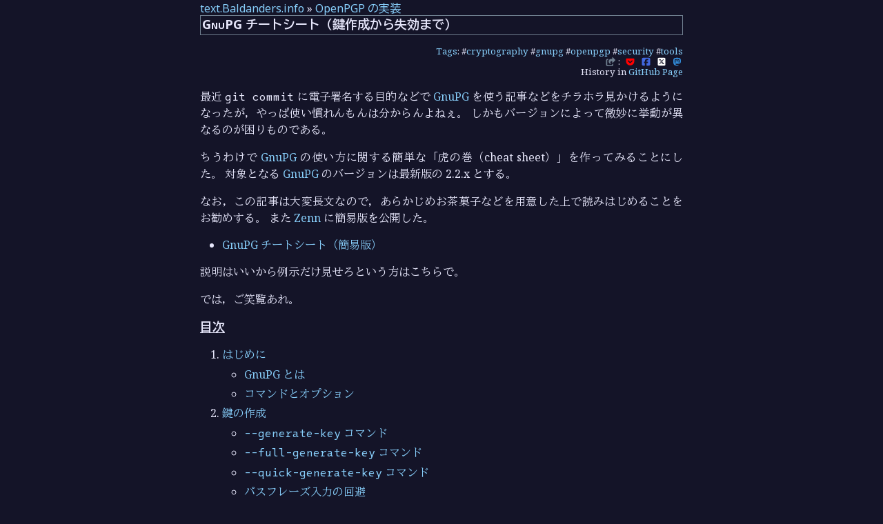

--- FILE ---
content_type: text/html; charset=utf-8
request_url: https://text.baldanders.info/openpgp/gnupg-cheat-sheet/
body_size: 25393
content:
<!DOCTYPE html>
<html lang="ja">
<head prefix="og: http://ogp.me/ns#">
<meta charset="utf-8">
<meta name="viewport" content="width=device-width, initial-scale=1">
<meta name="generator" content="Hugo 0.152.2">
<link rel="icon" type="image/x-icon" href="/favicon.ico">
<link rel="icon" type="image/png" sizes="16x16" href="/favicon-16x16.png">
<link rel="icon" type="image/png" sizes="32x32" href="/favicon-32x32.png">
<link rel="icon" type="image/png" sizes="96x96" href="/favicon-96x96.png">
<link rel="apple-touch-icon" type="image/png" sizes="144x144" href="/apple-icon-144x144.png">
<link rel="icon" type="image/png" sizes="192x192"  href="/android-icon-192x192.png">
<link rel="manifest" href="/manifest.json">
<link rel="canonical" href="https://text.baldanders.info/openpgp/gnupg-cheat-sheet/">
<script defer src="/fa/js/all.min.js"></script>
<link rel="preconnect" href="https://fonts.googleapis.com">
<link rel="preconnect" href="https://fonts.gstatic.com" crossorigin>
<link href="https://fonts.googleapis.com/css2?family=BIZ+UDGothic:wght@400;700&family=BIZ+UDMincho:wght@400;700&family=Intel+One+Mono:wght@400;700&family=Noto+Color+Emoji&family=Noto+Sans:wght@400;700&family=Noto+Serif+Hentaigana:wght@400;700&family=Noto+Serif:wght@400;700&display=swap" rel="stylesheet">
<link rel="stylesheet" href="/css/local-font.css" type='text/css'>
<link rel="stylesheet" href="/css/baldanders-info-dark.css" type='text/css'>

<link rel="alternate" href="https://text.baldanders.info/index.xml" type="application/rss+xml" title="text.Baldanders.info">
<link rel="alternate" href="https://text.baldanders.info/index.json" type="application/json" title="text.Baldanders.info">
<meta name="google-site-verification" content="jTjBCslPtf8gwVatiY-GDgGv7pV5csa8aUOw1MRPUD4">
<link rel="me" href="https://fedibird.com/@spiegel">
<title>GnuPG チートシート（鍵作成から失効まで） [text.Baldanders.info]</title>
<meta property="og:title" content="GnuPG チートシート（鍵作成から失効まで）">
<meta name="description" content="GnuPG の使い方に関する「虎の巻」を作ってみることにした。">
<meta property="og:description" content="GnuPG の使い方に関する「虎の巻」を作ってみることにした。">
<meta property="og:image" content="https://text.baldanders.info/images/attention/openpgp.png">
<meta name="author" content="Spiegel">


<meta name="twitter:card" content="summary">
<meta name="twitter:site" content="@spiegel_2007">
<meta name="twitter:creator" content="@spiegel_2007">
<link rel="me" href="https://goark.fedicity.net/@spiegel">
<meta name="keywords" content="security, cryptography, tools, openpgp, gnupg">
<link rel='prev' href='https://text.baldanders.info/openpgp/using-gnupg-for-windows-2/' title='GnuPG for Windows : gpg-agent について'>
<link rel='next' href='https://text.baldanders.info/openpgp/git-commit-with-openpgp-signature/' title='Git Commit で OpenPGP 署名を行う'>

<script type="application/ld+json">
{
	"@context": "http://schema.org",
	"@type": "WebSite",
	"@id": "https://text.baldanders.info/",
	"inLanguage": "ja",
	"name": "text.Baldanders.info",
    "url": "https://text.baldanders.info/",
	"publisher": {
		"@id": "https://text.baldanders.info/#org"
	},
	"author": {
		"@id": "https://text.baldanders.info/#maker"
	},
	"image": "https://text.baldanders.info/images/attention/site.jpg",
	"description": "帰ってきた「しっぽのさきっちょ」"
}
</script>
<script type="application/ld+json">
{
	"@context": "http://schema.org",
	"@type": "Organization",
	"@id": "https://text.baldanders.info/#org",
	"name": "Spiegel",
	"logo": {
		"@type": "ImageObject",
		"@id": "https://text.baldanders.info/#logo",
		"url": "https://text.baldanders.info/images/avatar.jpg"
	}
}
</script>
<script type="application/ld+json">
{
	"@context": "http://schema.org",
	"@type": "Person",
	"@id": "https://text.baldanders.info/#maker",
	"name": "Spiegel",
	"url": "https://baldanders.info/profile/",
	"image": "https://text.baldanders.info/images/avatar.jpg"
}
</script>
<script type="application/ld+json">
{
	"@context": "http://schema.org",
	"@type": "Blog",
	"@id": "https://text.baldanders.info/openpgp/",
	"url": "https://text.baldanders.info/openpgp/",
	"inLanguage": "ja",
	"name": "OpenPGP の実装",
	"description": "OpenPGP とその実装である GnuPG 等に関する話題。",
	"image": "https://text.baldanders.info/images/attention/openpgp.png",
	"publisher": {
		"@id": "https://text.baldanders.info/#org"
	},
	"author": {
		"@id": "https://text.baldanders.info/#maker"
	}
}
</script>
<script type="application/ld+json">
{
	"@context": "http://schema.org",
	"@type": "BreadcrumbList",
	"@id": "https://text.baldanders.info/openpgp/gnupg-cheat-sheet/#breadcrumb-list",
	"itemListElement": [
		{
			"@type": "ListItem",
			"position": 1,
			"item": {
				"@id": "https://text.baldanders.info/"
			}
		},
		{
			"@type": "ListItem",
			"position": 2,
			"item": {
				"@id": "https://text.baldanders.info/openpgp/"
			}
		}
	]
}
</script>
<script type="application/ld+json">
{
	"@context": "http://schema.org",
	"@type": "BlogPosting",
	"@id": "https://text.baldanders.info/openpgp/gnupg-cheat-sheet/",
	"url": "https://text.baldanders.info/openpgp/gnupg-cheat-sheet/",
	"mainEntityOfPage": "https://text.baldanders.info/openpgp/gnupg-cheat-sheet/",
	"inLanguage": "ja",
	"name": "GnuPG チートシート（鍵作成から失効まで）",
	"description": "GnuPG の使い方に関する「虎の巻」を作ってみることにした。",
	"headline": "GnuPG の使い方に関する「虎の巻」を作ってみることにした。",
	"keywords": "security, cryptography, tools, openpgp, gnupg",
	"image": "https://text.baldanders.info/images/attention/openpgp.png",
	"datePublished": "2017-12-01T08:51:18+00:00",
	"dateModified": "2022-03-27T03:30:25+00:00",
	"publisher": {
		"@id": "https://text.baldanders.info/#org"
	},
	"author": {
		"@id": "https://text.baldanders.info/#maker"
	},
	"license": "https://creativecommons.org/licenses/by-sa/4.0/"
}
</script>
</head>
<body>

<div id='container'>

<main>
<nav class="breadcrumb">
<a href="https://text.baldanders.info/">text.Baldanders.info</a> &raquo; <a href="/openpgp/">OpenPGP の実装</a>
</nav>
<article>
<h1>GnuPG チートシート（鍵作成から失効まで）</h1>
<nav class="tags">
	<div><a href='/tags/'>Tags</a>: #<a href="/tags/cryptography/">cryptography</a> #<a href="/tags/gnupg/">gnupg</a> #<a href="/tags/openpgp/">openpgp</a> #<a href="/tags/security/">security</a> #<a href="/tags/tools/">tools</a></div>
	<div class="cloud">
		<span class="share-color" title="Share this entry"><i class="fa-solid fa-share-from-square"></i></span>&nbsp;:
		&nbsp;<a href="https://getpocket.com/edit?url=https%3a%2f%2ftext.baldanders.info%2fopenpgp%2fgnupg-cheat-sheet%2f&amp;title=GnuPG%20%e3%83%81%e3%83%bc%e3%83%88%e3%82%b7%e3%83%bc%e3%83%88%ef%bc%88%e9%8d%b5%e4%bd%9c%e6%88%90%e3%81%8b%e3%82%89%e5%a4%b1%e5%8a%b9%e3%81%be%e3%81%a7%ef%bc%89" target="_blank"><span class="pocket-color"><abbr title="Share Pocket"><i class="fab fa-get-pocket" aria-hidden="true"></i></abbr></span></a>
		&nbsp;<a href="http://www.facebook.com/share.php?u=https%3a%2f%2ftext.baldanders.info%2fopenpgp%2fgnupg-cheat-sheet%2f" target="_blank"><span class="facebook-color"><abbr title="Share facebook"><i class="fab fa-square-facebook" aria-hidden="true"></i></abbr></span></a>
		&nbsp;<a href="http://x.com/intent/post?text=GnuPG%20%e3%83%81%e3%83%bc%e3%83%88%e3%82%b7%e3%83%bc%e3%83%88%ef%bc%88%e9%8d%b5%e4%bd%9c%e6%88%90%e3%81%8b%e3%82%89%e5%a4%b1%e5%8a%b9%e3%81%be%e3%81%a7%ef%bc%89+by+@spiegel_2007&amp;url=https%3a%2f%2ftext.baldanders.info%2fopenpgp%2fgnupg-cheat-sheet%2f" target="_blank"><span class="x-twitter-color"><abbr title="Share Twitter"><i class="fa-brands fa-square-x-twitter" aria-hidden="true"></i></abbr></span></a>
		&nbsp;<a href="https://donshare.net/share.html?text=GnuPG%20%e3%83%81%e3%83%bc%e3%83%88%e3%82%b7%e3%83%bc%e3%83%88%ef%bc%88%e9%8d%b5%e4%bd%9c%e6%88%90%e3%81%8b%e3%82%89%e5%a4%b1%e5%8a%b9%e3%81%be%e3%81%a7%ef%bc%89+by+@spiegel%40goark.fedicity.net%20+https%3a%2f%2ftext.baldanders.info%2fopenpgp%2fgnupg-cheat-sheet%2f" target="_blank"><span class="mastodon-color"><abbr title="Share Mastodon"><i class="fa-brands fa-mastodon" aria-hidden="true"></i></abbr></span></a>
	</div>
</nav>
<nav class="history">History in
  <a href="https://github.com/spiegel-im-spiegel/spiegel-im-spiegel.github.io/commits/master/openpgp/gnupg-cheat-sheet/index.html">GitHub Page</a>
</nav>

<section>
<p>最近 <code>git commit</code> に電子署名する目的などで <a href="https://gnupg.org/" title="The GNU Privacy Guard">GnuPG</a> を使う記事などをチラホラ見かけるようになったが，やっぱ使い慣れんもんは分からんよねぇ。
しかもバージョンによって微妙に挙動が異なるのが困りものである。</p>
<p>ちうわけで <a href="https://gnupg.org/" title="The GNU Privacy Guard">GnuPG</a> の使い方に関する簡単な「虎の巻（cheat sheet）」を作ってみることにした。
対象となる  <a href="https://gnupg.org/" title="The GNU Privacy Guard">GnuPG</a> のバージョンは最新版の 2.2.x とする。</p>
<p>なお，この記事は大変長文なので，あらかじめお茶菓子などを用意した上で読みはじめることをお勧めする。
また <a href="https://zenn.dev/" title="Zenn｜プログラマーのための情報共有コミュニティ">Zenn</a> に簡易版を公開した。</p>
<ul>
<li><a href="https://zenn.dev/spiegel/articles/20200920-gnupg-cheat-sheet">GnuPG チートシート（簡易版）</a></li>
</ul>
<p>説明はいいから例示だけ見せろという方はこちらで。</p>
<p>では，ご笑覧あれ。</p>
<h2 id="toc">目次</h2>
<ol>
<li><a href="#intro">はじめに</a>
<ul>
<li><a href="#about-gpg">GnuPG とは</a></li>
<li><a href="#cmd-opt">コマンドとオプション</a></li>
</ul>
</li>
<li><a href="#create">鍵の作成</a>
<ul>
<li><a href="#generate-key"><code>--generate-key</code> コマンド</a></li>
<li><a href="#full-generate-key"><code>--full-generate-key</code> コマンド</a></li>
<li><a href="#quick-generate-key"><code>--quick-generate-key</code> コマンド</a></li>
<li><a href="#passphrase">パスフレーズ入力の回避</a></li>
<li><a href="#quick-add-key"><code>--quick-add-key</code> コマンドによる副鍵の追加</a></li>
</ul>
</li>
<li><a href="#manage">鍵の管理</a>
<ul>
<li><a href="#list-keys">鍵束内の公開鍵の検索</a></li>
<li><a href="#fingerprint">副鍵の鍵指紋の表示</a></li>
<li><a href="#change-passphrase">パスフレーズの変更</a></li>
<li><a href="#quick-set-expire">有効期限の変更</a></li>
<li><a href="#export">公開鍵をエクスポートする</a></li>
<li><a href="#import">公開鍵をインポートする</a></li>
<li><a href="#send-keys">公開鍵を鍵サーバに送信する</a></li>
<li><a href="#receive-keys">公開鍵を鍵サーバから受信する</a></li>
<li><a href="#sign-key">公開鍵に署名する</a></li>
<li><a href="#edit-key"><code>--edit-key</code> コマンド</a></li>
</ul>
</li>
<li><a href="#encrypt">データの暗号化</a>
<ul>
<li><a href="#hybrid">ハイブリッド暗号</a></li>
<li><a href="#symmetric">セッション鍵のみで暗号化する</a></li>
</ul>
</li>
<li><a href="#decrypt">暗号データの復号</a></li>
<li><a href="#sign">データへの電子署名と検証</a>
<ul>
<li><a href="#clear-sign">クリア署名</a></li>
<li><a href="#detach-sign">分離署名</a></li>
<li><a href="#data-in-sign">署名データに署名対象のデータを含める</a></li>
<li><a href="#encrypt-and-sign">暗号化と電子署名を同時に行う</a></li>
</ul>
</li>
<li><a href="#revocs">鍵を失効させる</a>
<ul>
<li><a href="#gen-revoke"><code>--generate-revocation</code> コマンド</a></li>
</ul>
</li>
</ol>
<h2 id="intro">はじめに</h2>
<h3 id="about-gpg"><a href="https://gnupg.org/" title="The GNU Privacy Guard">GnuPG</a> とは</h3>
<p><a href="https://gnupg.org/" title="The GNU Privacy Guard">GnuPG (GNU Privacy Guard)</a> は <a href="http://tools.ietf.org/html/rfc4880" title="RFC 4880 - OpenPGP Message Format">OpenPGP</a> 実装のひとつで，現在は以下の RFC に準拠している。</p>
<ul>
<li><a href="https://tools.ietf.org/html/rfc4880" title="RFC 4880 - OpenPGP Message Format">RFC 4880 - OpenPGP Message Format</a></li>
<li><a href="https://tools.ietf.org/html/rfc5581" title="RFC 5581 - The Camellia Cipher in OpenPGP">RFC 5581 - The Camellia Cipher in OpenPGP</a></li>
<li><a href="https://tools.ietf.org/html/rfc6637" title="RFC 6637 - Elliptic Curve Cryptography (ECC) in OpenPGP">RFC 6637 - Elliptic Curve Cryptography (ECC) in OpenPGP</a></li>
</ul>
<p>また <a href="https://tools.ietf.org/html/rfc4880" title="RFC 4880 - OpenPGP Message Format">RFC 4880</a> の後継として現在ドラフト案が公開されている <a href="https://datatracker.ietf.org/doc/draft-ietf-openpgp-rfc4880bis/" title="draft-ietf-openpgp-rfc4880bis - OpenPGP Message Format">RFC 4880bis</a> の一部も取り込んでいる。
更にいうと，今回は言及しないが <a href="http://tools.ietf.org/html/rfc4880" title="RFC 4880 - OpenPGP Message Format">OpenPGP</a> 以外にも X.509 や OpenSSH の鍵管理も可能である。</p>
<p><a href="http://tools.ietf.org/html/rfc4880" title="RFC 4880 - OpenPGP Message Format">OpenPGP</a> の源流は Phil Zimmermann 氏によって1991年に発表された暗号ツール PGP にまで遡る。
当時の PGP の仕様は <a href="https://tools.ietf.org/html/rfc1991" title="RFC 1991 - PGP Message Exchange Formats">RFC 1991</a> として残されている。
ただ Phil Zimmermann 氏が暗号特許について迂闊だったため PGP は長く不遇な扱いを受けることになる。</p>
<p>当時の PGP の仕様を知財的に安全なものとして再構成したのが <a href="http://tools.ietf.org/html/rfc4880" title="RFC 4880 - OpenPGP Message Format">OpenPGP</a> である。
その実装である <a href="https://gnupg.org/" title="The GNU Privacy Guard">GnuPG</a> も「自由なライセンス」のひとつである GPLv3 の下にライセンスされている。</p>
<div class="highlight"><pre tabindex="0" class="chroma"><code class="language-text" data-lang="text"><span class="line"><span class="cl">$ gpg --version
</span></span><span class="line"><span class="cl">gpg (GnuPG) 2.2.24
</span></span><span class="line"><span class="cl">libgcrypt 1.8.7
</span></span><span class="line"><span class="cl">Copyright (C) 2020 g10 Code GmbH
</span></span><span class="line"><span class="cl">License GPLv3+: GNU GPL version 3 or later &lt;https://gnu.org/licenses/gpl.html&gt;
</span></span><span class="line"><span class="cl">This is free software: you are free to change and redistribute it.
</span></span><span class="line"><span class="cl">There is NO WARRANTY, to the extent permitted by law.
</span></span><span class="line"><span class="cl">
</span></span><span class="line"><span class="cl">Home: ********
</span></span><span class="line"><span class="cl">サポートしているアルゴリズム:
</span></span><span class="line"><span class="cl">公開鍵: RSA, ELG, DSA, ECDH, ECDSA, EDDSA
</span></span><span class="line"><span class="cl">暗号方式: IDEA, 3DES, CAST5, BLOWFISH, AES, AES192, AES256, TWOFISH,
</span></span><span class="line"><span class="cl">    CAMELLIA128, CAMELLIA192, CAMELLIA256
</span></span><span class="line"><span class="cl">ハッシュ: SHA1, RIPEMD160, SHA256, SHA384, SHA512, SHA224
</span></span><span class="line"><span class="cl">圧縮: 無圧縮, ZIP, ZLIB, BZIP2
</span></span></code></pre></div><p>ちなみに <a href="http://tools.ietf.org/html/rfc4880" title="RFC 4880 - OpenPGP Message Format">OpenPGP</a> の実装としては他にも <a href="http://openpgpjs.org/" title="OpenPGP.js | OpenPGP JavaScript Implementation">OpenPGP.js</a> や <a href="https://sequoia-pgp.org/">Sequoia-PGP</a> など様々なものがある。
現在の PGP も <a href="http://tools.ietf.org/html/rfc4880" title="RFC 4880 - OpenPGP Message Format">OpenPGP</a> 実装のひとつとして Symantec 社が<a href="https://www.symantec.com/products/encryption">販売</a>している。</p>
<h3 id="cmd-opt">コマンドとオプション</h3>
<p><a href="https://gnupg.org/" title="The GNU Privacy Guard">GnuPG</a> は基本的にコマンドラインツールだが，作りが古くて（なんせ初期の PGP の UI を引きずってるので<code>w</code>）今時あたり前な「サブコマンド」みたいな構成になっていない。
その代わりオプションの種別が「コマンド」と「オプション」に分かれている。
具体的には <code>gpg -h</code> でヘルプを見ると分かる（もちろん <code>-h</code> オプションもコマンドである）。</p>
<p>以上を踏まえて，そろそろ本題に入ろう。</p>
<h2 id="create">鍵の作成</h2>
<p>鍵の作成コマンドにはいくつか種類がある。</p>
<h3 id="generate-key">&ndash;generate-key コマンド</h3>
<p><code>--generate-key</code> コマンドは対話モードで鍵の作成を行う。
短縮名は <code>--gen-key</code>。
あんまり短縮されていないな（笑）</p>
<p>コマンド自体は初期バージョンから存在するが，バージョンによって挙動がかなり違うので要注意だ。</p>
<div class="highlight"><pre tabindex="0" class="chroma"><code class="language-text" data-lang="text"><span class="line"><span class="cl">$ gpg --gen-key
</span></span><span class="line"><span class="cl">gpg (GnuPG) 2.2.19; Copyright (C) 2019 Free Software Foundation, Inc.
</span></span><span class="line"><span class="cl">This is free software: you are free to change and redistribute it.
</span></span><span class="line"><span class="cl">There is NO WARRANTY, to the extent permitted by law.
</span></span><span class="line"><span class="cl">
</span></span><span class="line"><span class="cl">注意: 全機能の鍵生成には &#34;gpg --full-generate-key&#34; を使います。
</span></span><span class="line"><span class="cl">
</span></span><span class="line"><span class="cl">GnuPGはあなたの鍵を識別するためにユーザIDを構成する必要があります。
</span></span><span class="line"><span class="cl">
</span></span><span class="line"><span class="cl">本名: 
</span></span></code></pre></div><p>最新版 2.2.x では暗号アルゴリズムは RSA 3072bit，有効期限は作成日当日で固定されている。
したがって，ユーザが入力するのはユーザID（本名，電子メール・アドレス）とパスフレーズのみとなる（パスフレーズ入力時には Pinentry が起動する）。</p>
<p><code>--generate-key</code> コマンドについては，以下のような設定ファイルを作って <code>--batch</code> オプションを付けて起動することで対話モードを回避し，かつアルゴリズム等の詳細な指定をすることもできる。</p>
<div class="highlight"><pre tabindex="0" class="chroma"><code class="language-text" data-lang="text"><span class="line"><span class="cl">$ cat alice-key.conf
</span></span><span class="line"><span class="cl">Key-Type: RSA
</span></span><span class="line"><span class="cl">Key-Length: 3072
</span></span><span class="line"><span class="cl">Key-Usage: sign,cert
</span></span><span class="line"><span class="cl">Subkey-Type: RSA
</span></span><span class="line"><span class="cl">Subkey-Length: 3072
</span></span><span class="line"><span class="cl">Subkey-Usage: encrypt
</span></span><span class="line"><span class="cl">Name-Real: Alice
</span></span><span class="line"><span class="cl">Name-Email: alice@example.com
</span></span><span class="line"><span class="cl">Expire-Date: 0
</span></span><span class="line"><span class="cl">Passphrase: passwd
</span></span><span class="line"><span class="cl">%commit
</span></span><span class="line"><span class="cl">%echo done
</span></span><span class="line"><span class="cl">
</span></span><span class="line"><span class="cl">$ gpg --gen-key --batch alice-key.conf
</span></span><span class="line"><span class="cl">gpg: 鍵AEE3D12F6D2F7F92を究極的に信用するよう記録しました
</span></span><span class="line"><span class="cl">gpg: 失効証明書を &#39;/home/username/.gnupg/openpgp-revocs.d/0F99F15C200B30194855B93AAEE3D12F6D2F7F92.rev&#39; に保管しました。
</span></span><span class="line"><span class="cl">gpg: done
</span></span><span class="line"><span class="cl">
</span></span><span class="line"><span class="cl">$ gpg --list-keys alice
</span></span><span class="line"><span class="cl">pub   rsa3072 2020-06-27 [SC]
</span></span><span class="line"><span class="cl">      0F99F15C200B30194855B93AAEE3D12F6D2F7F92
</span></span><span class="line"><span class="cl">uid           [  究極  ] Alice &lt;alice@example.com&gt;
</span></span><span class="line"><span class="cl">sub   rsa3072 2020-06-27 [E]
</span></span></code></pre></div><p>設定ファイルの書き方は &ldquo;<a href="https://www.gnupg.org/documentation/manuals/gnupg/Unattended-GPG-key-generation.html" title="Using the GNU Privacy Guard: Unattended GPG key generation">Unattended GPG key generation</a>” を参照のこと。
いったん設定ファイルを作ってしまえばこの方法が一番簡単かな。</p>
<p>なお <code>Passphrase</code> の項目を削除すれば <code>--batch</code> モードでも Pinentry で設定するパスフレーズを訊いてくるので「設定ファイルにパスフレーズを書くのは&hellip;」という方も安心である。</p>
<h3 id="full-generate-key">&ndash;full-generate-key コマンド</h3>
<p>対話モードで暗号アルゴリズムや鍵長を指定したい場合は <code>--full-generate-key</code> コマンドを使う。
短縮名は <code>--full-gen-key</code>。</p>
<p>具体的にはこんな感じで進行する。</p>
<div class="highlight"><pre tabindex="0" class="chroma"><code class="language-text" data-lang="text"><span class="line"><span class="cl">$ gpg --full-gen-key
</span></span><span class="line"><span class="cl">gpg (GnuPG) 2.2.19; Copyright (C) 2019 Free Software Foundation, Inc.
</span></span><span class="line"><span class="cl">This is free software: you are free to change and redistribute it.
</span></span><span class="line"><span class="cl">There is NO WARRANTY, to the extent permitted by law.
</span></span><span class="line"><span class="cl">
</span></span><span class="line"><span class="cl">ご希望の鍵の種類を選択してください:
</span></span><span class="line"><span class="cl">   (1) RSA と RSA (デフォルト)
</span></span><span class="line"><span class="cl">   (2) DSA と Elgamal
</span></span><span class="line"><span class="cl">   (3) DSA (署名のみ)
</span></span><span class="line"><span class="cl">   (4) RSA (署名のみ)
</span></span><span class="line"><span class="cl">  (14) カードに存在する鍵
</span></span><span class="line"><span class="cl">あなたの選択は? 2
</span></span><span class="line"><span class="cl">DSA 鍵は 1024 から 3072 ビットの長さで可能です。
</span></span><span class="line"><span class="cl">鍵長は? (2048) 3072
</span></span><span class="line"><span class="cl">要求された鍵長は3072ビット
</span></span><span class="line"><span class="cl">鍵の有効期限を指定してください。
</span></span><span class="line"><span class="cl">         0 = 鍵は無期限
</span></span><span class="line"><span class="cl">      &lt;n&gt;  = 鍵は n 日間で期限切れ
</span></span><span class="line"><span class="cl">      &lt;n&gt;w = 鍵は n 週間で期限切れ
</span></span><span class="line"><span class="cl">      &lt;n&gt;m = 鍵は n か月間で期限切れ
</span></span><span class="line"><span class="cl">      &lt;n&gt;y = 鍵は n 年間で期限切れ
</span></span><span class="line"><span class="cl">鍵の有効期間は? (0) 1y
</span></span><span class="line"><span class="cl">鍵は2021年06月27日 09時18分48秒 JSTで期限切れとなります
</span></span><span class="line"><span class="cl">これで正しいですか? (y/N) 
</span></span></code></pre></div><p><code>--expert</code> オプションを付けると選択可能なアルゴリズムの組み合わせが増える。
こんな感じ。</p>
<div class="highlight"><pre tabindex="0" class="chroma"><code class="language-text" data-lang="text"><span class="line"><span class="cl">$ gpg --full-gen-key --expert
</span></span><span class="line"><span class="cl">gpg (GnuPG) 2.2.19; Copyright (C) 2019 Free Software Foundation, Inc.
</span></span><span class="line"><span class="cl">This is free software: you are free to change and redistribute it.
</span></span><span class="line"><span class="cl">There is NO WARRANTY, to the extent permitted by law.
</span></span><span class="line"><span class="cl">
</span></span><span class="line"><span class="cl">ご希望の鍵の種類を選択してください:
</span></span><span class="line"><span class="cl">   (1) RSA と RSA (デフォルト)
</span></span><span class="line"><span class="cl">   (2) DSA と Elgamal
</span></span><span class="line"><span class="cl">   (3) DSA (署名のみ)
</span></span><span class="line"><span class="cl">   (4) RSA (署名のみ)
</span></span><span class="line"><span class="cl">   (7) DSA (機能をあなた自身で設定)
</span></span><span class="line"><span class="cl">   (8) RSA (機能をあなた自身で設定)
</span></span><span class="line"><span class="cl">   (9) ECC と ECC
</span></span><span class="line"><span class="cl">  (10) ECC (署名のみ)
</span></span><span class="line"><span class="cl">  (11) ECC (機能をあなた自身で設定)
</span></span><span class="line"><span class="cl">  (13) 既存の鍵
</span></span><span class="line"><span class="cl">  (14) カードに存在する鍵
</span></span><span class="line"><span class="cl">あなたの選択は? 
</span></span></code></pre></div><p>ECC (Elliptic Curve Cryptography; 楕円曲線暗号) 鍵の取り扱いについては以下の記事を参照のこと。</p>
<ul>
<li><a href="https://text.baldanders.info/openpgp/using-ecc-with-gnupg/">そろそろ GnuPG でも ECC を標準で使うのがいいんじゃないかな</a></li>
</ul>
<h3 id="quick-generate-key">&ndash;quick-generate-key コマンド</h3>
<p>コマンドライン一発で鍵を作成したい場合は <code>--quick-generate-key</code> コマンドでユーザID，アルゴリズム，有効期限を指定できる。
短縮名は <code>--quick-gen-key</code>。</p>
<div class="highlight"><pre tabindex="0" class="chroma"><code class="language-text" data-lang="text"><span class="line"><span class="cl">Usage: gpg [options] --quick-generate-key user-id [algo [usage [expire]]]
</span></span></code></pre></div><p><code>algo</code> にはアルゴリズムと鍵長を文字列で指定する。
指定可能な文字列は以下の通り。</p>
<table>
  <thead>
      <tr>
          <th style="text-align: left">公開鍵暗号アルゴリズム</th>
          <th style="text-align: left">名前</th>
      </tr>
  </thead>
  <tbody>
      <tr>
          <td style="text-align: left">RSA</td>
          <td style="text-align: left"><code>default</code> (= <code>rsa3071</code>)</td>
      </tr>
      <tr>
          <td style="text-align: left">RSA (署名鍵のみ)</td>
          <td style="text-align: left"><code>rsa</code> (= <code>rsa3071</code>), <code>rsa1024</code>, <code>rsa2048</code>, <code>rsa3071</code>, <code>rsa4096</code></td>
      </tr>
      <tr>
          <td style="text-align: left">DSA (署名鍵のみ)</td>
          <td style="text-align: left"><code>dsa</code> (= <code>dsa3072</code>), <code>dsa1024</code>, <code>dsa2048</code>, <code>dsa3072</code></td>
      </tr>
      <tr>
          <td style="text-align: left">ECDH/EdDSA</td>
          <td style="text-align: left"><code>future-default</code> (= <code>cv25519</code>/<code>ed25519</code>)</td>
      </tr>
      <tr>
          <td style="text-align: left">EdDSA (署名鍵のみ)</td>
          <td style="text-align: left"><code>ed25519</code></td>
      </tr>
      <tr>
          <td style="text-align: left">ECDSA (署名鍵のみ)</td>
          <td style="text-align: left"><code>nistp256</code>, <code>nistp384</code>, <code>nistp521</code>, <code>brainpoolP256r1</code>, <code>brainpoolP384r1</code>, <code>brainpoolP512r1</code>, <code>secp256k1</code></td>
      </tr>
  </tbody>
</table>
<p><code>usage</code> には主鍵の機能を文字列で指定する。</p>
<table>
  <thead>
      <tr>
          <th style="text-align: left">機能</th>
          <th style="text-align: left">名前</th>
      </tr>
  </thead>
  <tbody>
      <tr>
          <td style="text-align: left">署名</td>
          <td style="text-align: left"><code>sign</code></td>
      </tr>
      <tr>
          <td style="text-align: left">証明</td>
          <td style="text-align: left"><code>cert</code></td>
      </tr>
      <tr>
          <td style="text-align: left">認証</td>
          <td style="text-align: left"><code>auth</code></td>
      </tr>
      <tr>
          <td style="text-align: left">暗号化</td>
          <td style="text-align: left"><code>encr</code></td>
      </tr>
  </tbody>
</table>
<p>主鍵には自動的に <code>cert</code> が付与されるため暗号化機能しかないアルゴリズム（ElGamal や ECDH）を主鍵に使うことはできない。
また暗号アルゴリズムと機能がマッチしない場合はエラーになる（電子署名用のアルゴリズムなのに <code>encr</code> を指定するなど）。</p>
<p>目的が複数ある場合はカンマで区切って列挙する。
なお <code>default</code> または <code>-</code> を指定すれば <code>sign</code>+<code>cert</code> となるので，通常は <code>default</code> のままでよい。</p>
<p><code>expire</code> には有効期限を指定する。
1週間なら <code>7d</code> または <code>1w</code>，1年なら <code>12m</code> または <code>1y</code> といった感じ。
<code>0</code> を指定すると無期限になる。
省略すると作成日当日が有効期限となる。</p>
<p><code> --quick-generate-key</code> コマンドの実行例はこんな感じ。</p>
<div class="highlight"><pre tabindex="0" class="chroma"><code class="language-text" data-lang="text"><span class="line"><span class="cl">gpg --quick-gen-key &#34;Alice &lt;alice@example.com&gt;&#34; default default 0
</span></span><span class="line"><span class="cl">たくさんのランダム・バイトの生成が必要です。キーボードを打つ、マウスを動か
</span></span><span class="line"><span class="cl">す、ディスクにアクセスするなどの他の操作を素数生成の間に行うことで、乱数生
</span></span><span class="line"><span class="cl">成器に十分なエントロピーを供給する機会を与えることができます。
</span></span><span class="line"><span class="cl">たくさんのランダム・バイトの生成が必要です。キーボードを打つ、マウスを動か
</span></span><span class="line"><span class="cl">す、ディスクにアクセスするなどの他の操作を素数生成の間に行うことで、乱数生
</span></span><span class="line"><span class="cl">成器に十分なエントロピーを供給する機会を与えることができます。
</span></span><span class="line"><span class="cl">gpg: 鍵732A737992A2A7A5を究極的に信用するよう記録しました
</span></span><span class="line"><span class="cl">gpg: 失効証明書を &#39;/home/username/.gnupg/openpgp-revocs.d/F3546931BCBECA3D73E5E60E732A737992A2A7A5.rev&#39; に保管しました。
</span></span><span class="line"><span class="cl">公開鍵と秘密鍵を作成し、署名しました。
</span></span><span class="line"><span class="cl">
</span></span><span class="line"><span class="cl">pub   rsa3072 2020-06-27 [SC]
</span></span><span class="line"><span class="cl">     F3546931BCBECA3D73E5E60E732A737992A2A7A5
</span></span><span class="line"><span class="cl">uid                      Alice &lt;alice@example.com&gt;
</span></span><span class="line"><span class="cl">sub   rsa3072 2020-06-27 [E]
</span></span></code></pre></div><h3 id="passphrase">パスフレーズ入力の回避</h3>
<p><code>--quick-generate-key</code> コマンドでもパスフレーズの入力は Pinentry から行うことになるが <code>--pinentry-mode</code> オプションおよび <code>--passphrase</code> オプションを付加することで回避できる。</p>
<div class="highlight"><pre tabindex="0" class="chroma"><code class="language-text" data-lang="text"><span class="line"><span class="cl">$ gpg --pinentry-mode loopback --passphrase passwd --quick-gen-key &#34;Alice &lt;alice@example.com&gt;&#34; default default 0
</span></span></code></pre></div><p>ただしコマンドラインの履歴に入力したパスフレーズが残ってしまうのであまりお勧めできないが&hellip;</p>
<h3 id="quick-add-key">&ndash;quick-add-key コマンドによる副鍵の追加</h3>
<p>作成した鍵に <code>--quick-add-key</code> コマンドで後から暗号鍵を追加できる。
これは <code> --quick-generate-key</code> コマンドで主鍵のみ作って後から副鍵を加えたい場合などに有効である。</p>
<div class="highlight"><pre tabindex="0" class="chroma"><code class="language-text" data-lang="text"><span class="line"><span class="cl">Usage: gpg [options] --quick-add-key key-fingerprint [algo [usage [expire]]]
</span></span></code></pre></div><p>たとえば，以下の鍵に対して</p>
<div class="highlight"><pre tabindex="0" class="chroma"><code class="language-text" data-lang="text"><span class="line"><span class="cl">$ gpg --list-keys alice
</span></span><span class="line"><span class="cl">pub   dsa3072 2020-06-27 [SC] [有効期限: 2021-06-27]
</span></span><span class="line"><span class="cl">      B8AF88FC3448859FCF65810C20EDB41D5093CA8A
</span></span><span class="line"><span class="cl">uid           [  究極  ] Alice &lt;alice@example.com&gt;
</span></span></code></pre></div><p>以下のように暗号鍵を副鍵として追加できる。</p>
<div class="highlight"><pre tabindex="0" class="chroma"><code class="language-text" data-lang="text"><span class="line"><span class="cl">$ gpg --quick-add-key B8AF88FC3448859FCF65810C20EDB41D5093CA8A elg3072 encr
</span></span><span class="line"><span class="cl">たくさんのランダム・バイトの生成が必要です。キーボードを打つ、マウスを動か
</span></span><span class="line"><span class="cl">す、ディスクにアクセスするなどの他の操作を素数生成の間に行うことで、乱数生
</span></span><span class="line"><span class="cl">成器に十分なエントロピーを供給する機会を与えることができます。
</span></span><span class="line"><span class="cl">
</span></span><span class="line"><span class="cl">$ gpg --list-keys alice
</span></span><span class="line"><span class="cl">pub   dsa3072 2020-06-27 [SC] [有効期限: 2021-06-27]
</span></span><span class="line"><span class="cl">      B8AF88FC3448859FCF65810C20EDB41D5093CA8A
</span></span><span class="line"><span class="cl">uid           [  究極  ] Alice &lt;alice@example.com&gt;
</span></span><span class="line"><span class="cl">sub   elg3072 2020-06-27 [E]
</span></span></code></pre></div><p>ちなみに <code>B8AF88FC3448859FCF65810C20EDB41D5093CA8A</code> という長ったらしい数字列は鍵指紋（key fingerprint）である。
<a href="http://tools.ietf.org/html/rfc4880" title="RFC 4880 - OpenPGP Message Format">OpenPGP</a> では鍵指紋をそのまま（または下位バイトを）鍵IDとして使っている。</p>
<p>副鍵では機能として <code>cert</code> は指定できない。
また暗号アルゴリズムと機能がマッチしない場合はエラーになる。
ただし <code>default</code> または <code>-</code> を指定すればアルゴリズムに合わせた適切な機能をセットしてくれるみたいなので，大抵の場合は <code>default</code> でいいだろう。</p>
<p>暗号化用に使用できるアルゴリズムは以下の通り。</p>
<table>
  <thead>
      <tr>
          <th style="text-align: left">公開鍵暗号アルゴリズム</th>
          <th style="text-align: left">名前</th>
      </tr>
  </thead>
  <tbody>
      <tr>
          <td style="text-align: left">RSA</td>
          <td style="text-align: left"><code>default</code> (= <code>rsa2048</code>), <code>rsa</code> (= <code>rsa2048</code>), <code>rsa1024</code>, <code>rsa2048</code>, <code>rsa3071</code>, <code>rsa4096</code></td>
      </tr>
      <tr>
          <td style="text-align: left">ElGamal</td>
          <td style="text-align: left"><code>elg</code> (= <code>elg2048</code>), <code>elg1024</code>, <code>elg2048</code>, <code>elg3072</code></td>
      </tr>
      <tr>
          <td style="text-align: left">ECDH</td>
          <td style="text-align: left"><code>cv25519</code>, <code>nistp256</code>, <code>nistp384</code>, <code>nistp521</code>, <code>brainpoolP256r1</code>, <code>brainpoolP384r1</code>, <code>brainpoolP512r1</code>, <code>secp256k1</code></td>
      </tr>
  </tbody>
</table>
<p>電子署名用のアルゴリズムも（署名用の副鍵として指定すれば）もちろん使える。</p>
<h2 id="manage">鍵の管理</h2>
<p>作成した鍵や配布・受領した公開鍵を管理するためのコマンドを紹介する。</p>
<h3 id="list-keys">鍵束内の公開鍵の検索</h3>
<p>鍵束内の公開鍵を検索する場合， <code>--list-keys</code> コマンドの引数にユーザID（の一部）または鍵IDを指定することで，条件にマッチする鍵を検索できる。
短縮名は <code>-k</code>。</p>
<div class="highlight"><pre tabindex="0" class="chroma"><code class="language-text" data-lang="text"><span class="line"><span class="cl">$ gpg -k alice
</span></span><span class="line"><span class="cl">pub   dsa3072 2020-06-27 [SC] [有効期限: 2021-06-27]
</span></span><span class="line"><span class="cl">      B8AF88FC3448859FCF65810C20EDB41D5093CA8A
</span></span><span class="line"><span class="cl">uid           [  究極  ] Alice &lt;alice@example.com&gt;
</span></span><span class="line"><span class="cl">sub   elg3072 2020-06-27 [E]
</span></span></code></pre></div><p>ちなみに <code>[SC]</code> や <code>[E]</code> は鍵の機能を示していて， <code>C</code> は証明， <code>S</code> は署名， <code>E</code> は暗号化を指す。</p>
<p>引数なしで <code>--list-keys</code> コマンドを起動した場合は公開鍵の鍵束（<code>pubring.kbx</code>）にある鍵が全て列挙される。</p>
<p>秘密鍵を検索する場合には <code>--list-secret-keys</code> コマンドを使う。
短縮名は大文字の <code>-K</code>。</p>
<div class="highlight"><pre tabindex="0" class="chroma"><code class="language-text" data-lang="text"><span class="line"><span class="cl">$ gpg -K alice
</span></span><span class="line"><span class="cl">sec   dsa3072 2020-06-27 [SC] [有効期限: 2021-06-27]
</span></span><span class="line"><span class="cl">      B8AF88FC3448859FCF65810C20EDB41D5093CA8A
</span></span><span class="line"><span class="cl">uid           [  究極  ] Alice &lt;alice@example.com&gt;
</span></span><span class="line"><span class="cl">ssb   elg3072 2020-06-27 [E]
</span></span></code></pre></div><h3 id="fingerprint">副鍵の鍵指紋の表示</h3>
<p><code>--list-keys</code> コマンドでも主鍵の鍵指紋が表示されるが，副鍵の鍵指紋も表示したい場合は <code>--fingerprint</code> コマンドを2つ重ねる。</p>
<div class="highlight"><pre tabindex="0" class="chroma"><code class="language-text" data-lang="text"><span class="line"><span class="cl">$ gpg --fingerprint --fingerprint alice
</span></span><span class="line"><span class="cl">pub   dsa3072 2020-06-27 [SC] [有効期限: 2021-06-27]
</span></span><span class="line"><span class="cl">      B8AF 88FC 3448 859F CF65  810C 20ED B41D 5093 CA8A
</span></span><span class="line"><span class="cl">uid           [  究極  ] Alice &lt;alice@example.com&gt;
</span></span><span class="line"><span class="cl">sub   elg3072 2020-06-27 [E]
</span></span><span class="line"><span class="cl">      7BB9 F625 7053 4A0F B297  ECA6 7792 0F61 EFE7 15CC
</span></span></code></pre></div><h3 id="change-passphrase">パスフレーズの変更</h3>
<p>秘密鍵のパスフレーズを変更する場合には <code>--change-passphrase</code> コマンドを使う。
短縮名は <code>--passwd</code>。</p>
<div class="highlight"><pre tabindex="0" class="chroma"><code class="language-text" data-lang="text"><span class="line"><span class="cl">$ gpg --passwd alice
</span></span></code></pre></div><p>引数にはユーザID（の一部）を指定できる。
パスワードの入力は Pinentry で行う。</p>
<h3 id="quick-set-expire">有効期限の変更</h3>
<p>自身の鍵の有効期限を変更する場合には <code>--quick-set-expire</code> コマンドを使う。</p>
<p>鍵の鍵指紋がが以下の場合</p>
<div class="highlight"><pre tabindex="0" class="chroma"><code class="language-text" data-lang="text"><span class="line"><span class="cl">$ gpg --fingerprint --fingerprint alice
</span></span><span class="line"><span class="cl">pub   dsa3072 2020-06-27 [SC] [有効期限: 2021-06-27]
</span></span><span class="line"><span class="cl">      B8AF 88FC 3448 859F CF65  810C 20ED B41D 5093 CA8A
</span></span><span class="line"><span class="cl">uid           [  究極  ] Alice &lt;alice@example.com&gt;
</span></span><span class="line"><span class="cl">sub   elg3072 2020-06-27 [E]
</span></span><span class="line"><span class="cl">      7BB9 F625 7053 4A0F B297  ECA6 7792 0F61 EFE7 15CC
</span></span></code></pre></div><p>有効期限を2年（<code>2y</code>）に指定するなら，操作は以下の通り。</p>
<div class="highlight"><pre tabindex="0" class="chroma"><code class="language-text" data-lang="text"><span class="line"><span class="cl">$ gpg --quick-set-expire B8AF88FC3448859FCF65810C20EDB41D5093CA8A 2y
</span></span><span class="line"><span class="cl">
</span></span><span class="line"><span class="cl">$ gpg --list-keys alice
</span></span><span class="line"><span class="cl">pub   dsa3072 2020-06-27 [SC] [有効期限: 2022-06-27]
</span></span><span class="line"><span class="cl">      B8AF88FC3448859FCF65810C20EDB41D5093CA8A
</span></span><span class="line"><span class="cl">uid           [  究極  ] Alice &lt;alice@example.com&gt;
</span></span><span class="line"><span class="cl">sub   elg3072 2020-06-27 [E]
</span></span><span class="line"><span class="cl">
</span></span><span class="line"><span class="cl">$ gpg --quick-set-expire B8AF88FC3448859FCF65810C20EDB41D5093CA8A 2y 7BB9F62570534A0FB297ECA677920F61EFE715CC
</span></span><span class="line"><span class="cl">
</span></span><span class="line"><span class="cl">$ gpg --list-keys alice
</span></span><span class="line"><span class="cl">pub   dsa3072 2020-06-27 [SC] [有効期限: 2022-06-27]
</span></span><span class="line"><span class="cl">      B8AF88FC3448859FCF65810C20EDB41D5093CA8A
</span></span><span class="line"><span class="cl">uid           [  究極  ] Alice &lt;alice@example.com&gt;
</span></span><span class="line"><span class="cl">sub   elg3072 2020-06-27 [E] [有効期限: 2022-06-27]
</span></span></code></pre></div><p>前半は主鍵，後半は（主鍵に紐づく）副鍵の有効期限を変更している。
このことから分かるとおり，主鍵と副鍵は個別に有効期限を設定することが可能である。</p>
<h3 id="export">公開鍵をエクスポートする</h3>
<p>公開鍵のエクスポートには <code>--export</code> コマンドを使う。</p>
<div class="highlight"><pre tabindex="0" class="chroma"><code class="language-text" data-lang="text"><span class="line"><span class="cl">$ gpg --armor --export alice
</span></span><span class="line"><span class="cl">-----BEGIN PGP PUBLIC KEY BLOCK-----
</span></span><span class="line"><span class="cl">
</span></span><span class="line"><span class="cl">mQSuBF72kuQRDACZP74/nEeuqefETXiHvKSEy6gQoQex+P8Cn+b020hC0ud3NWzU
</span></span><span class="line"><span class="cl">U06N9YccHqCQXqnKRCXYXauDnizYq2W1ZbpY+QpS2DSKqLkAMleEIA9UN3PwCgoJ
</span></span><span class="line"><span class="cl">K6nTDaf5xIWP44GbyZTZqSHrz4ab8ycFqJBsUFUrrVSSJ/nYAHKsWlJ7ZQgX3mye
</span></span><span class="line"><span class="cl">qCu3kveRB88XDI1UK2QzdDuqSw1UDDeXv0/ZFCu42WmW7T3hJ5l/6F2oJ3VVVGEz
</span></span><span class="line"><span class="cl">HoFSKhKvddV1ZuhJmFRa8pYj2jLnxDfkyyqzqkwSfC1vMTa2yv3HGcGXWcpLVoJ9
</span></span><span class="line"><span class="cl">REu0K/FNIEJUJdlfmtnmqo4od7cS9dlhHUYnDbzSqpQlPx8GtrFCweBr5ZYlFKU2
</span></span><span class="line"><span class="cl">KWEshnJrd8dw2AL1evQirvsmnBMNIWZZ4vD92OcY+zFDvSD1zoQ6O7u+vB30pupd
</span></span><span class="line"><span class="cl">twF5tBScFfRRhUmdxYOzNF9RBD0PcKHNh4YYuKhibYperuTw6kJog3hxc89OUTdy
</span></span><span class="line"><span class="cl">uRbj/czJzKXDL6sBAPSG/9VWdj0vm36/6NDl/kBPiHbmOCYeSy2UEyCCzXRtDACE
</span></span><span class="line"><span class="cl">IbLo8qtIlxzoQW1LRbqZyiy5n7tFSqnPhAQLx3IfH79e3lhiIerZdvoVKapYn0Wf
</span></span><span class="line"><span class="cl">ZzzJt1xzalZ7VBGXbVRFbg2Ht8/81di8ifsSMBwWRDqy9lb7SShIMUv6Uraahwd7
</span></span><span class="line"><span class="cl">xcUcljkTMLj3FNgmzariZK5SNkPEYqffU+dNvPB2V2s5A7+H+JwpzJdO7Ot3W8Ck
</span></span><span class="line"><span class="cl">fJo2jkNjnpJGW1NQsSf6Hh3xWIQUHUui/mojkLujo5Ajlcv/0qa7wfu3GbZ1ueAU
</span></span><span class="line"><span class="cl">9ko8xH1CL8cQLEbXyb/jnWwYkgs6R05wAXCmxBVZz/OgG+r0fyYClSXnFtjQMiSh
</span></span><span class="line"><span class="cl">9774gdaZOAaZ/av8ZdPL274xF6Iz8ek0qh1nVJSi16BXL6WnsfMpUB28waCG0nc7
</span></span><span class="line"><span class="cl">JaVS6o17cas1/DuY1KOLZsV7HF4W5sBAQ/GWTsmNbv68jWSlIHGiTSu/uu+br5pm
</span></span><span class="line"><span class="cl">apszZIAtRtnZjEeaoJqGPMDxrOLxCH2BWGZ0OTdCEnYcRDO3tIpMIFqp6q2H7jsL
</span></span><span class="line"><span class="cl">/j1pQ5JEJu1jHvOFvAtRtNtoIAU+kPXIvJ+PYwaU+4TFf7oYVOH0lrSOnrTaj4nK
</span></span><span class="line"><span class="cl">KnGKgfDt3bRVBqBjKA83g3d467GnI2nqtW0Xa3W6UH5QP0JYFGAheaUpuA6RS/Oc
</span></span><span class="line"><span class="cl">GQfFqjyVEwllcNwFA0b7Wo6nOV8qlpwj+e1sknzeEqFfKaYIoueXMCLHARtBVW3h
</span></span><span class="line"><span class="cl">pJlmqveefe7diwUZNOP4U/atOAhgrY7T9onxKC9E1JuLjF5V3oAo2OQMO93dCfCH
</span></span><span class="line"><span class="cl">6Q4HQXjdOW1Iq9LPB4R0zK+QZqkGZ4HK+ok/85YlnyeGsWgBHCD+N5QafL4gfOnK
</span></span><span class="line"><span class="cl">b5Nt7P8DPahkq8ZnBLfBjj5xMFWQyNdohZN/h3ommDVQDJQUuXdYc3UwKus9RShv
</span></span><span class="line"><span class="cl">ucVZNP+c0oFP5lcym9Z5aO+jZbAMtPlr3gMogptA08qHus0rEEwfJhab7ndO99We
</span></span><span class="line"><span class="cl">QXbq9MHW3Vsl2rdwvV/jskGSdisuevfYe8PAvfzr+P3yN3uihRPmrLU6cU6CpMsj
</span></span><span class="line"><span class="cl">mbQZQWxpY2UgPGFsaWNlQGV4YW1wbGUuY29tPoiWBBMRCAA+AhsDBQsJCAcCBhUK
</span></span><span class="line"><span class="cl">CQgLAgQWAgMBAh4BAheAFiEEuK+I/DRIhZ/PZYEMIO20HVCTyooFAl72lHgFCQPC
</span></span><span class="line"><span class="cl">aJQACgkQIO20HVCTyopjMAD/eIvKjo28WzvRN399b13i84IrU+6p/APtvahI4W4C
</span></span><span class="line"><span class="cl">qpEBAMC7lWTNcJZ7Q+WQP9aHtkbY7vj6MVrdHw3ntxRMf/OEuQMNBF72kx8QDACo
</span></span><span class="line"><span class="cl">hgxn/tfJ20ge4i4kBo9OD8wciOKfze6nvuEofMSpje/rq5kWd4CMadYl0Hj0Bv9K
</span></span><span class="line"><span class="cl">a7lihuu4nMH3GbFbIFj+D3wjoKGqf0ZFEssnbRGdYJNTWuY4qujtOwFLIvJsqn33
</span></span><span class="line"><span class="cl">zcJxFQDJJ6RmaBTw+avaNsYOMm57k8KOwFwIzkjLcSj2+ieSHW66ELZ643wr229f
</span></span><span class="line"><span class="cl">HJ2qN7RqqIx/LIN9PHaxap+e4InC/rF72NrB58ijToRMA31087ppJGV1Q7yfSoM8
</span></span><span class="line"><span class="cl">c8Mt3D5NZ0y3VQLN0H8cqWV5gQzlwXxVU3vhE6z6/toTWIwyEpSNcy4JcItgS7Ql
</span></span><span class="line"><span class="cl">gtwusCobcigNxseYC2hU0Y0Pqt7bggKLfHgVJO4oZW3v4tfQ9Y8iquP95SxJQi3C
</span></span><span class="line"><span class="cl">wyIFf3BdMMlY4x61k8++71STvnrtcbz8IMhA0fyQRyAmcs7CUpQ6l5mfEzEC2f+9
</span></span><span class="line"><span class="cl">7bWwjedW2pL2EIoTIlOBALFF0RatEneTriTc1UEu/7MYhzPjyKoNOEpl+iPwsPcA
</span></span><span class="line"><span class="cl">AwcL/jYaJX3gwpfS1gqiZdkZVyKbQw1Do5d28yJiZjoYRFDq4QCm2FD5DfwdRQTc
</span></span><span class="line"><span class="cl">YTeYvaYnp9hyG6YkcDLlVWio/3e3+F3ztfdw6nkiDJ3pp4gsPx5BtiswBEf94hFx
</span></span><span class="line"><span class="cl">ayITnDFC9m+qHtq4O58Ae6bONLULNgfWQlyL3hnx2dgXMAWXx5PMBPTVFc5s1uUU
</span></span><span class="line"><span class="cl">ajO95nqpKGYlRoNyaREL/XgHV2adttpAjwFhtyxoRq3t+vX75MrwUKFBRalgkI6s
</span></span><span class="line"><span class="cl">AI3ZF5RUto6wRJQbdqnVgtpHwvenvQu09JB98uK2KSRHeHeYkK1TRbic6RiA5QZj
</span></span><span class="line"><span class="cl">szXCdbBQ/uDcOtXQvH1go+XfAum/u7eReTmFRxTfnbSm5Y8cxkpwHcxKGNKoIalT
</span></span><span class="line"><span class="cl">aGn21l7MSSkMPMujohmE1+rbeXXXrJhYah/cRyVmqcUPYMk5L01GUMWKAImCezfF
</span></span><span class="line"><span class="cl">Lbn8GrUdEJ09c4v75LJdTCTHzgs3YvQe55onMK1odNDexQ5uBjAndtAaN50vDbMM
</span></span><span class="line"><span class="cl">DIesw4h+BBgRCAAmAhsMFiEEuK+I/DRIhZ/PZYEMIO20HVCTyooFAl72lMEFCQPC
</span></span><span class="line"><span class="cl">aKIACgkQIO20HVCTyop2igD+MCsYVKUGqhrt/ZSsUaYASM8U82pa8R8xcBFwIHd/
</span></span><span class="line"><span class="cl">hRUBAN2DX9SwQ7Dwr3pJbaUmuaeOwfotRWRf1CxSvGnojEI5
</span></span><span class="line"><span class="cl">=nDyQ
</span></span><span class="line"><span class="cl">-----END PGP PUBLIC KEY BLOCK-----
</span></span></code></pre></div><p><code>--armor</code> オプションを指定すると，上記のように， ASCII Armor 形式のテキストを出力する。
短縮名は <code>-a</code>。
<code>--armor</code> オプションを付けないとバイナリを吐く。</p>
<p>秘密鍵をエクスポートする場合は <code>--export-secret-key</code> コマンドを使う（パスフレーズ入力あり）。</p>
<p>公開鍵をファイル等で配布する場合は <code>--export</code> コマンドの出力をファイルにリダイレクトすればよい。</p>
<div class="highlight"><pre tabindex="0" class="chroma"><code class="language-text" data-lang="text"><span class="line"><span class="cl">$ gpg -a --export alice &gt; alice-key.asc
</span></span></code></pre></div><p>ASCII Armor 形式のテキスト・ファイルの拡張子は慣習的に <code>.asc</code> とすることが多い。</p>
<h3 id="import">公開鍵をインポートする</h3>
<p>公開鍵のインポートには <code>--import</code> コマンドを使う。</p>
<div class="highlight"><pre tabindex="0" class="chroma"><code class="language-text" data-lang="text"><span class="line"><span class="cl">$ gpg --import alice-key.asc
</span></span></code></pre></div><p>インポートではパイプが使えるので</p>
<div class="highlight"><pre tabindex="0" class="chroma"><code class="language-text" data-lang="text"><span class="line"><span class="cl">cat alice-key.asc | gpg --import
</span></span></code></pre></div><p>などとできる。
また Web ページ上に公開鍵のファイルを置いている場合は <code>--fetch-keys</code> コマンドで直接インポートすることもできる。
以下は <a href="https://www.jpcert.or.jp/jpcert-pgp.html" title="JPCERT コーディネーションセンター PGP公開鍵">JPCERT/CC の公開鍵</a>をサイトからインポートしたところ。</p>
<div class="highlight"><pre tabindex="0" class="chroma"><code class="language-text" data-lang="text"><span class="line"><span class="cl">$ gpg --fetch-keys https://www.jpcert.or.jp/keys/info-0x69ECE048.asc
</span></span></code></pre></div><p>インポートする鍵が既に鍵束にある場合でも，単純な上書きではなく， <a href="https://gnupg.org/" title="The GNU Privacy Guard">GnuPG</a> がいい感じにマージしてくれるのでご安心を。</p>
<h3 id="send-keys">公開鍵を鍵サーバに送信する</h3>
<p>鍵束にある公開鍵を鍵サーバに送信するには <code>--send-keys</code> コマンドを使う。</p>
<div class="highlight"><pre tabindex="0" class="chroma"><code class="language-text" data-lang="text"><span class="line"><span class="cl">$ gpg --keyserver keys.gnupg.net --send-keys 69ECE048
</span></span></code></pre></div><p>鍵の指定には鍵Dを使う。</p>
<p>上記のように <code>--keyserver</code> オプションで鍵サーバを指定する。
または鍵束フォルダにある <code>gpg.conf</code> ファイルに既定の鍵サーバを指定できる。</p>
<div class="highlight"><pre tabindex="0" class="chroma"><code class="language-text" data-lang="text"><span class="line"><span class="cl">keyserver  keys.gnupg.net
</span></span></code></pre></div><p>鍵サーバは，基本的には互いに同期しているので，どのサーバを指定してもいいのだが，有名なところでは</p>
<ul>
<li><a href="http://keys.gnupg.net/" title="Nebraska Wesleyan University - OpenPGP Keyserver">keys.gnupg.net</a></li>
<li><a href="https://pgp.mit.edu/" title="MIT PGP Key Server">pgp.mit.edu</a></li>
<li><a href="http://pgp.nic.ad.jp/" title="PGP KEYSERVER">pgp.nic.ad.jp</a></li>
</ul>
<p>あたりだろうか。</p>
<h3 id="receive-keys">公開鍵を鍵サーバから受信する</h3>
<p>鍵サーバから公開鍵を受信する場合は <code>--receive-keys</code> コマンドを使う。
短縮名は <code>--recv-keys</code>。</p>
<div class="highlight"><pre tabindex="0" class="chroma"><code class="language-text" data-lang="text"><span class="line"><span class="cl">$ gpg --keyserver keys.gnupg.net --recv-keys 69ECE048
</span></span></code></pre></div><p>送信のときと同じく，こちらも鍵の指定には鍵Dを使う。
あらかじめ鍵IDがわからない場合は <code>--search-keys</code> コマンドで検索できる。</p>
<div class="highlight"><pre tabindex="0" class="chroma"><code class="language-text" data-lang="text"><span class="line"><span class="cl">$ gpg --keyserver keys.gnupg.net --search-keys alice@example.com
</span></span><span class="line"><span class="cl">(1)     by Teemob &lt;alice@example.com&gt;
</span></span><span class="line"><span class="cl">        by Teemob &lt;lockstar2017@gmail.com&gt;
</span></span><span class="line"><span class="cl">          3072 bit RSA key 966893ECDA2FD3EC, 作成: 2017-11-15
</span></span><span class="line"><span class="cl">(2)     Alice (Alice&#39;s key) &lt;Alice@example.com&gt;
</span></span><span class="line"><span class="cl">          1024 bit DSA key A251C75C6213F841, 作成: 2017-11-12, 有効期限: 2018-11-12
</span></span><span class="line"><span class="cl">(3)     Alice &lt;alice@example.com&gt;
</span></span><span class="line"><span class="cl">          3072 bit RSA key 8EDAABFF277776F3, 作成: 2017-11-03
</span></span><span class="line"><span class="cl">(4)     Alice &lt;alice@example.com&gt;
</span></span><span class="line"><span class="cl">          3072 bit RSA key 37FC4F26B92A3964, 作成: 2017-10-18
</span></span><span class="line"><span class="cl">(5)     Alice &lt;alice@example.com&gt;
</span></span><span class="line"><span class="cl">          3072 bit RSA key 09AB44CAA589D7A2, 作成: 2017-10-04
</span></span><span class="line"><span class="cl">(6)     Alice &lt;alice@example.com&gt;
</span></span><span class="line"><span class="cl">          3072 bit RSA key D3205D5A68E02E2B, 作成: 2017-10-04
</span></span><span class="line"><span class="cl">(7)     Alice &lt;alice@example.com&gt;
</span></span><span class="line"><span class="cl">          2048 bit RSA key 29FD3D6668D47FA1, 作成: 2017-09-14
</span></span><span class="line"><span class="cl">(8)     Alice &lt;alice@example.com&gt;
</span></span><span class="line"><span class="cl">          3072 bit RSA key 25B9727BCE238CDE, 作成: 2017-08-10
</span></span><span class="line"><span class="cl">(9)     Alice &lt;alice@example.com&gt;
</span></span><span class="line"><span class="cl">          3072 bit RSA key 2604F9169E9C4E37, 作成: 2017-08-05 (失効)
</span></span><span class="line"><span class="cl">(10)    Alice &lt;alice@example.com&gt;
</span></span><span class="line"><span class="cl">          3072 bit RSA key B2251B1A2B632A2E, 作成: 2017-07-17
</span></span><span class="line"><span class="cl">(11)    Alice &lt;alice-example-187723@mailismagic.com&gt;
</span></span><span class="line"><span class="cl">          2048 bit RSA key FF99048E395DC7E7, 作成: 2017-04-20, 有効期限: 2019-04-20
</span></span><span class="line"><span class="cl">Keys 1-11 of 103 for &#34;alice@example.com&#34;.  番号(s)、N)次、またはQ)中止を入力してください &gt;
</span></span></code></pre></div><p>検索結果に対して番号を指定すればそのままインポートしてくれる。</p>
<h3 id="sign-key">公開鍵に署名する</h3>
<p>インポートした公開鍵が有効であることを確認したら，公開鍵に電子署名して有効化しよう。</p>
<p>ただし，近年では第三者による野良署名は推奨されない傾向にある<sup id="fnref:1"><a href="#fn:1" class="footnote-ref" role="doc-noteref">1</a></sup>。
また鍵サーバによっては自己署名以外の電子署名をドロップする場合もあるようだ。</p>
<p>そこで公開鍵への電子署名には <code>--lsign-key</code> または <code>--quick-lsign-key</code> コマンドを使ったローカル署名を推奨する。
ローカル署名はエクスポート（または鍵サーバへの送信）時にドロップされる。</p>
<p>公開鍵への電子署名には <code>--sign-key</code> コマンドまたは <code>--quick-sign-key</code> コマンドを使う。</p>
<p><code>--lsign-key</code> コマンドは対話モードで複数の鍵にひとつずつ署名することができる。
<code>--quick-lsign-key</code> コマンドは鍵指紋を指定して一気に処理を行う。
署名時にパスフレーズ入力を求められる。</p>
<div class="highlight"><pre tabindex="0" class="chroma"><code class="language-text" data-lang="text"><span class="line"><span class="cl">gpg --quick-lsign-key 1B5202DB4A3EC776F1E0AD18B4DA3BAE7E20B81C
</span></span></code></pre></div><p>電子署名が可能な秘密鍵を複数所持している場合は <code>--local-user</code> オプションで電子署名に使う鍵を指定する。
短縮名は <code>-u</code>。</p>
<div class="highlight"><pre tabindex="0" class="chroma"><code class="language-text" data-lang="text"><span class="line"><span class="cl">gpg -u alice --quick-lsign-key 1B5202DB4A3EC776F1E0AD18B4DA3BAE7E20B81C
</span></span></code></pre></div><p>または電子署名に使う鍵を鍵束フォルダにある <code>gpg.conf</code> ファイルで指定することもできる。</p>
<div class="highlight"><pre tabindex="0" class="chroma"><code class="language-text" data-lang="text"><span class="line"><span class="cl">default-key alice
</span></span></code></pre></div><p>なお，電子署名を含めて配布したい場合は <code>--sign-key</code> または <code>--quick-sign-key</code> コマンドを使う（チーム運営などで相互署名したい<sup id="fnref:2"><a href="#fn:2" class="footnote-ref" role="doc-noteref">2</a></sup> ときなど）。</p>
<h3 id="edit-key">&ndash;edit-key コマンド</h3>
<p><code>--edit-key</code> コマンドは対話モードで鍵の編集を行う。</p>
<div class="highlight"><pre tabindex="0" class="chroma"><code class="language-text" data-lang="text"><span class="line"><span class="cl">$ gpg --edit-key alice
</span></span></code></pre></div><p>対話モードに入るとプロンプトが <code>gpg&gt;</code> に変わる。
対話モードで使えるコマンドは以下の通り。</p>
<div class="highlight"><pre tabindex="0" class="chroma"><code class="language-text" data-lang="text"><span class="line"><span class="cl">gpg&gt; help
</span></span><span class="line"><span class="cl">quit        このメニューを終了
</span></span><span class="line"><span class="cl">save        保存して終了
</span></span><span class="line"><span class="cl">help        このヘルプを表示
</span></span><span class="line"><span class="cl">fpr         鍵のフィンガープリントを表示
</span></span><span class="line"><span class="cl">grip        keygripを表示
</span></span><span class="line"><span class="cl">list        鍵とユーザIDの一覧
</span></span><span class="line"><span class="cl">uid         ユーザID Nの選択
</span></span><span class="line"><span class="cl">key         副鍵Nの選択
</span></span><span class="line"><span class="cl">check       署名の確認
</span></span><span class="line"><span class="cl">sign        選択したユーザIDに署名する [* 以下の関連コマンドを参照 ]
</span></span><span class="line"><span class="cl">lsign       選択したユーザIDにローカルに署名
</span></span><span class="line"><span class="cl">tsign       選択したユーザIDに信用署名を署名する
</span></span><span class="line"><span class="cl">nrsign      選択したユーザIDに失効不可の署名をする
</span></span><span class="line"><span class="cl">adduid      ユーザIDの追加
</span></span><span class="line"><span class="cl">addphoto    フォトIDの追加
</span></span><span class="line"><span class="cl">deluid      選択したユーザIDの削除
</span></span><span class="line"><span class="cl">addkey      副鍵を追加
</span></span><span class="line"><span class="cl">addcardkey  スマートカードへ鍵の追加
</span></span><span class="line"><span class="cl">keytocard   鍵をスマートカードへ移動
</span></span><span class="line"><span class="cl">bkuptocard  バックアップ鍵をスマートカードへ移動
</span></span><span class="line"><span class="cl">delkey      選択した副鍵の削除
</span></span><span class="line"><span class="cl">addrevoker  失効鍵の追加
</span></span><span class="line"><span class="cl">delsig      選択したユーザIDから署名を削除する
</span></span><span class="line"><span class="cl">expire      鍵または選択した副鍵の有効期限を変更する
</span></span><span class="line"><span class="cl">primary     選択したユーザIDを主にする
</span></span><span class="line"><span class="cl">pref        優先指定の一覧 (エキスパート)
</span></span><span class="line"><span class="cl">showpref    優先指定の一覧 (冗長)
</span></span><span class="line"><span class="cl">setpref     選択したユーザIDに優先指定リストを設定
</span></span><span class="line"><span class="cl">keyserver   選択したユーザIDに優先鍵サーバのURLを設定
</span></span><span class="line"><span class="cl">notation    選択したユーザIDに注釈を設定する
</span></span><span class="line"><span class="cl">passwd      パスフレーズの変更
</span></span><span class="line"><span class="cl">trust       所有者信用の変更
</span></span><span class="line"><span class="cl">revsig      選択したユーザIDの署名を失効
</span></span><span class="line"><span class="cl">revuid      選択したユーザIDの失効
</span></span><span class="line"><span class="cl">revkey      鍵の失効または選択した副鍵の失効
</span></span><span class="line"><span class="cl">enable      鍵を有効にする
</span></span><span class="line"><span class="cl">disable     鍵を無効にする
</span></span><span class="line"><span class="cl">showphoto   選択したフォトIDを表示
</span></span><span class="line"><span class="cl">clean       使えないユーザIDをコンパクトにし、使えない署名を鍵から除去
</span></span><span class="line"><span class="cl">minimize    使えないユーザIDをコンパクトにし、すべての署名を鍵から除去
</span></span><span class="line"><span class="cl">
</span></span><span class="line"><span class="cl">* &#39;sign&#39; コマンドは &#39;l&#39; で始まると、ローカルの署名で (lsign)、
</span></span><span class="line"><span class="cl">  &#39;t&#39; で始まると信用署名 (tsign)、&#39;nr&#39; で始まると失効不可署名
</span></span><span class="line"><span class="cl">  (nrsign)、もしくはこれらの組み合わせ (ltsign, tnrsign, など)となります。
</span></span></code></pre></div><p>本記事では，対話モードの詳細については割愛する。
基本的には <code>list</code>, <code>uid</code>, <code>key</code> を使ってでユーザIDや副鍵を指定し，それぞれに対して操作を行う感じ。
編集結果を保存して終了するには <code>save</code> を，単に対話モードから抜けるには <code>quit</code> を入力する。</p>
<h2 id="encrypt">データの暗号化</h2>
<p><a href="https://gnupg.org/" title="The GNU Privacy Guard">GnuPG</a> の暗号化は概ね2種類ある。</p>
<h3 id="hybrid">ハイブリッド暗号</h3>
<p>ハイブリッド暗号は <a href="http://tools.ietf.org/html/rfc4880" title="RFC 4880 - OpenPGP Message Format">OpenPGP</a> の基本機能で，平文を暗号化する「セッション鍵」とセッション鍵を暗号化する公開鍵で構成される。</p>
<figure style='margin:0 auto;text-align:center;'><div class="lightmode"><a href="https://baldanders.info/spiegel/openpgp/"><img src="https://baldanders.info/spiegel/openpgp/hybrid-enc.svg" srcset="https://baldanders.info/spiegel/openpgp/hybrid-enc.svg 715w" sizes="(min-width:600px) 500px, 80vw" alt="「わかる！ OpenPGP 暗号」より" loading="lazy"></a></div><figcaption><div><a href="https://baldanders.info/spiegel/openpgp/">「わかる！ OpenPGP 暗号」より</a></div></figcaption>
</figure>
<p>セッション鍵は <a href="https://gnupg.org/" title="The GNU Privacy Guard">GnuPG</a> が自動的にし生成するのでコマンドラインではセッション鍵を暗号化する公開鍵を指定する。</p>
<p>暗号化を行うには <code>--encrypt</code> コマンドを使う。
短縮名は <code>-e</code>。</p>
<div class="highlight"><pre tabindex="0" class="chroma"><code class="language-text" data-lang="text"><span class="line"><span class="cl">$ gpg -a --recipient alice -e plain-data
</span></span><span class="line"><span class="cl">-----BEGIN PGP MESSAGE-----
</span></span><span class="line"><span class="cl">
</span></span><span class="line"><span class="cl">hQMOA3eSD2Hv5xXMEAwAkpcgXFe/zIlUyibCRLxQAK5KNYvzBxcoaxyk0lEsoUGt
</span></span><span class="line"><span class="cl">D7F1bLF64ha9J/FuzN3B63LsmqTw1I6tBIjq2OrSMvLAN10B6bfUtclZGRnK/H8J
</span></span><span class="line"><span class="cl">oRMYQUuteUUOcVR2v3MjBkRDrxMQDBfJwIx5N13R4bJrD/k+unfwo82JqiT/LuET
</span></span><span class="line"><span class="cl">cO7KLgiyf+mBpu1ln90QfYsNtQIZMOPdxutqsIAnZxM0gFjKLBmHBhBG85v4QonS
</span></span><span class="line"><span class="cl">KUqGZfPzxQfDW3t6gMfbkeDNqnldDMJyY0nXqdkaSznAXIJAT9TU7D2NlUaF7C8p
</span></span><span class="line"><span class="cl">51O5NnK/+8NYSWsrzkcL+taw3i83jcZFYzcI2oqjuC6wxrNW9SQ1Jr6QqNSanWot
</span></span><span class="line"><span class="cl">ieLtMGnfxXizEhYaZfiU+y2ebZFxOlS1SigPc+CfEiKKYlQ0DrnAyjxkVKFtp5oG
</span></span><span class="line"><span class="cl">UwA3n1rnsJZO7m7vwnpYlu25nlkM5y+AqjT6zqtPACsjBzzWG8nsMq6kMWvKYva/
</span></span><span class="line"><span class="cl">Fj0oDxtMJw2jAoIGITKzC/94tFTxs1WoLrMl1Lgjrr07xLqfp0mzFL1cBLK2YaRn
</span></span><span class="line"><span class="cl">rB2w0MOYFFjyMxPXPx4sUv22U8bfz3Vu/bD7I+0Jea6CUKzDjemdZlxYENPDvrX3
</span></span><span class="line"><span class="cl">XoKUEwdslrq98DdhH7xcBFC64gv2DyyP6TSpnkFb8sV3DUnQ+RiFkYZN0HKaqHx6
</span></span><span class="line"><span class="cl">EUlzMekSl+wUoxD/sGA7tgkjzYg+VHjdXWiCRpDTDIC9wpInP2il40BBWf9KCLCq
</span></span><span class="line"><span class="cl">K5hzERr5qepCg0RUs0kgjOjeAngEuAjMrHJJo3iQpiyFJq2Q0b/NAMJiBP0j88MY
</span></span><span class="line"><span class="cl">uM4sr8DJz1rfvQyLEfI2Satx8CjdXEkSwekxwBUzGSyij5NPJVLYFswTxhLrVUfq
</span></span><span class="line"><span class="cl">GSZAO1tbD++EU9ViSc0pcsuDNTcWPsba1fcotAVtCIZXqUGCNULuOZdOX4n/1oSt
</span></span><span class="line"><span class="cl">eu2sWmgrF8z1qTCobcYSiC8F1t9DkbOtot49izVqbE8uRkZ8U1kn5VbDgPCGVrtU
</span></span><span class="line"><span class="cl">DmOsVsgqcj8+MioyTDVMYqXSRwFLJEbBJJegDyjuVdVwSN9lqROPsuqHP/l8mLPs
</span></span><span class="line"><span class="cl">7KTQ/+Vi94pFitZmp7jrMc9BgDQwZgox81uNI2c2H9UsEl60sKqWYyIk
</span></span><span class="line"><span class="cl">=wqIs
</span></span><span class="line"><span class="cl">-----END PGP MESSAGE-----
</span></span></code></pre></div><p>あるいはパイプを使って</p>
<div class="highlight"><pre tabindex="0" class="chroma"><code class="language-text" data-lang="text"><span class="line"><span class="cl">$ echo Hello world | gpg -a --recipient alice -e
</span></span><span class="line"><span class="cl">-----BEGIN PGP MESSAGE-----
</span></span><span class="line"><span class="cl">
</span></span><span class="line"><span class="cl">hQMOA3eSD2Hv5xXMEAwAkpcgXFe/zIlUyibCRLxQAK5KNYvzBxcoaxyk0lEsoUGt
</span></span><span class="line"><span class="cl">D7F1bLF64ha9J/FuzN3B63LsmqTw1I6tBIjq2OrSMvLAN10B6bfUtclZGRnK/H8J
</span></span><span class="line"><span class="cl">oRMYQUuteUUOcVR2v3MjBkRDrxMQDBfJwIx5N13R4bJrD/k+unfwo82JqiT/LuET
</span></span><span class="line"><span class="cl">cO7KLgiyf+mBpu1ln90QfYsNtQIZMOPdxutqsIAnZxM0gFjKLBmHBhBG85v4QonS
</span></span><span class="line"><span class="cl">KUqGZfPzxQfDW3t6gMfbkeDNqnldDMJyY0nXqdkaSznAXIJAT9TU7D2NlUaF7C8p
</span></span><span class="line"><span class="cl">51O5NnK/+8NYSWsrzkcL+taw3i83jcZFYzcI2oqjuC6wxrNW9SQ1Jr6QqNSanWot
</span></span><span class="line"><span class="cl">ieLtMGnfxXizEhYaZfiU+y2ebZFxOlS1SigPc+CfEiKKYlQ0DrnAyjxkVKFtp5oG
</span></span><span class="line"><span class="cl">UwA3n1rnsJZO7m7vwnpYlu25nlkM5y+AqjT6zqtPACsjBzzWG8nsMq6kMWvKYva/
</span></span><span class="line"><span class="cl">Fj0oDxtMJw2jAoIGITKzC/94tFTxs1WoLrMl1Lgjrr07xLqfp0mzFL1cBLK2YaRn
</span></span><span class="line"><span class="cl">rB2w0MOYFFjyMxPXPx4sUv22U8bfz3Vu/bD7I+0Jea6CUKzDjemdZlxYENPDvrX3
</span></span><span class="line"><span class="cl">XoKUEwdslrq98DdhH7xcBFC64gv2DyyP6TSpnkFb8sV3DUnQ+RiFkYZN0HKaqHx6
</span></span><span class="line"><span class="cl">EUlzMekSl+wUoxD/sGA7tgkjzYg+VHjdXWiCRpDTDIC9wpInP2il40BBWf9KCLCq
</span></span><span class="line"><span class="cl">K5hzERr5qepCg0RUs0kgjOjeAngEuAjMrHJJo3iQpiyFJq2Q0b/NAMJiBP0j88MY
</span></span><span class="line"><span class="cl">uM4sr8DJz1rfvQyLEfI2Satx8CjdXEkSwekxwBUzGSyij5NPJVLYFswTxhLrVUfq
</span></span><span class="line"><span class="cl">GSZAO1tbD++EU9ViSc0pcsuDNTcWPsba1fcotAVtCIZXqUGCNULuOZdOX4n/1oSt
</span></span><span class="line"><span class="cl">eu2sWmgrF8z1qTCobcYSiC8F1t9DkbOtot49izVqbE8uRkZ8U1kn5VbDgPCGVrtU
</span></span><span class="line"><span class="cl">DmOsVsgqcj8+MioyTDVMYqXSRwFLJEbBJJegDyjuVdVwSN9lqROPsuqHP/l8mLPs
</span></span><span class="line"><span class="cl">7KTQ/+Vi94pFitZmp7jrMc9BgDQwZgox81uNI2c2H9UsEl60sKqWYyIk
</span></span><span class="line"><span class="cl">=wqIs
</span></span><span class="line"><span class="cl">-----END PGP MESSAGE-----
</span></span></code></pre></div><p>とすることもできる。</p>
<p>ちなみに，この暗号データの中身を拙作 <a href="https://github.com/goark/gpgpdump" title="goark/gpgpdump: OpenPGP packet visualizer">gpgpdump</a> で覗くとこんな感じになる。</p>
<div class="highlight"><pre tabindex="0" class="chroma"><code class="language-text" data-lang="text"><span class="line"><span class="cl">$ echo Hello world | gpg -a --recipient alice -e | gpgpdump --indent 2
</span></span><span class="line"><span class="cl">Public-Key Encrypted Session Key Packet (tag 1) (782 bytes)
</span></span><span class="line"><span class="cl">  Version: 3 (current)
</span></span><span class="line"><span class="cl">  Key ID: 0x77920f61efe715cc
</span></span><span class="line"><span class="cl">  Public-key Algorithm: Elgamal (Encrypt-Only) (pub 16)
</span></span><span class="line"><span class="cl">  ElGamal g^k mod p (3072 bits)
</span></span><span class="line"><span class="cl">  ElGamal m * y^k mod p (3071 bits)
</span></span><span class="line"><span class="cl">Sym. Encrypted Integrity Protected Data Packet (tag 18) (71 bytes)
</span></span><span class="line"><span class="cl">  Encrypted data: sym alg is specified in pub-key encrypted session key (71 bytes)
</span></span></code></pre></div><p><code>--recipient</code> がセッション鍵の暗号化を行う公開鍵を指定するオプションである。
短縮名は <code>-r</code>。
<code>--recipient</code> オプションは複数指定できる。
また鍵束フォルダにある <code>gpg.conf</code> ファイルで常に使用する公開鍵を指定することもできる<sup id="fnref:3"><a href="#fn:3" class="footnote-ref" role="doc-noteref">3</a></sup>。</p>
<div class="highlight"><pre tabindex="0" class="chroma"><code class="language-text" data-lang="text"><span class="line"><span class="cl">default-key alice
</span></span><span class="line"><span class="cl">default-recipient-self
</span></span></code></pre></div><p>さらに <code>--group</code> オプションで複数のユーザをグルーピングできる。
たとえば <code>gpg.conf</code> ファイルに</p>
<div class="highlight"><pre tabindex="0" class="chroma"><code class="language-text" data-lang="text"><span class="line"><span class="cl">group allcast = Alice Bob Chris
</span></span></code></pre></div><p>などと設定しておけば</p>
<div class="highlight"><pre tabindex="0" class="chroma"><code class="language-text" data-lang="text"><span class="line"><span class="cl">$ echo hello world | gpg -a -r allcast -e
</span></span></code></pre></div><p>で Alice, Bob, CHris 3人の公開鍵でセッション鍵を暗号化してくれる。</p>
<h3 id="symmetric">セッション鍵のみで暗号化する</h3>
<p>公開鍵は使わずパスフレーズから生成したセッション鍵のみで暗号化を行う場合は <code>--symmetric</code> コマンドを使う。
短縮名は <code>-c</code>。</p>
<div class="highlight"><pre tabindex="0" class="chroma"><code class="language-text" data-lang="text"><span class="line"><span class="cl">$ echo Hello world | gpg -a -c
</span></span><span class="line"><span class="cl">-----BEGIN PGP MESSAGE-----
</span></span><span class="line"><span class="cl">
</span></span><span class="line"><span class="cl">jA0EBwMCgMkCBCmvi5D/0kEBHskD5D+oRASdhy04sJQ6EX6hObuqT170+wr7wB4f
</span></span><span class="line"><span class="cl">XTDWFf7c6XXN0LABKN6z3kYxz2MTRC3cqo2ExRF30RHpeA==
</span></span><span class="line"><span class="cl">=xvgI
</span></span><span class="line"><span class="cl">-----END PGP MESSAGE-----
</span></span></code></pre></div><p>コマンド起動時にパスフレーズの入力を要求され，パスフレーズからセッション鍵を生成して暗号化を行う。
したがって，何らかの方法で暗号データの受け手とパスフレーズを共有する必要がある。</p>
<p>この暗号データの中身を拙作 <a href="https://github.com/goark/gpgpdump" title="goark/gpgpdump: OpenPGP packet visualizer">gpgpdump</a> で覗くとこんな感じになる。</p>
<div class="highlight"><pre tabindex="0" class="chroma"><code class="language-text" data-lang="text"><span class="line"><span class="cl">$ echo Hello world | gpg -a -c | gpgpdump --indent 2
</span></span><span class="line"><span class="cl">Symmetric-Key Encrypted Session Key Packet (tag 3) (13 bytes)
</span></span><span class="line"><span class="cl">  Version: 4 (current)
</span></span><span class="line"><span class="cl">  Symmetric Algorithm: AES with 128-bit key (sym 7)
</span></span><span class="line"><span class="cl">  String-to-Key (S2K) Algorithm: Iterated and Salted S2K (s2k 3)
</span></span><span class="line"><span class="cl">    Hash Algorithm: SHA-1 (hash 2)
</span></span><span class="line"><span class="cl">    Salt
</span></span><span class="line"><span class="cl">      80 c9 02 04 29 af 8b 90
</span></span><span class="line"><span class="cl">    Count: 65011712
</span></span><span class="line"><span class="cl">      ff
</span></span><span class="line"><span class="cl">Sym. Encrypted Integrity Protected Data Packet (tag 18) (65 bytes)
</span></span><span class="line"><span class="cl">  Encrypted data: sym alg is specified in sym-key encrypted session key; plain text + MDC SHA1(20 bytes) (65 bytes)
</span></span></code></pre></div><h2 id="decrypt">暗号データの復号</h2>
<p>暗号データのf区号には <code>--decrypt</code> コマンドを使う（パスフレーズ入力あり）。
短縮名は <code>-d</code>。</p>
<div class="highlight"><pre tabindex="0" class="chroma"><code class="language-text" data-lang="text"><span class="line"><span class="cl">$ echo Hello world | gpg -r alice -e -a &gt; alice-enc.asc
</span></span><span class="line"><span class="cl">
</span></span><span class="line"><span class="cl">$ gpg -d alice-enc.asc
</span></span><span class="line"><span class="cl">gpg: 3072-ビットELG鍵, ID 77920F61EFE715CC, 日付2020-06-27に暗号化されました
</span></span><span class="line"><span class="cl">      &#34;Alice &lt;alice@example.com&gt;&#34;
</span></span><span class="line"><span class="cl">Hello world
</span></span></code></pre></div><p>復号したデータはファイルにリダイレクトすればいいのだが， Windows の場合は安全のため <code>--output</code> オプションを使うことをお勧めする。
短縮名は <code>-o</code>。</p>
<div class="highlight"><pre tabindex="0" class="chroma"><code class="language-text" data-lang="text"><span class="line"><span class="cl">$ gpg -o out.txt -d alice-enc.asc
</span></span><span class="line"><span class="cl">gpg: 3072-ビットELG鍵, ID 77920F61EFE715CC, 日付2020-06-27に暗号化されました
</span></span><span class="line"><span class="cl">      &#34;Alice &lt;alice@example.com&gt;&#34;
</span></span><span class="line"><span class="cl">
</span></span><span class="line"><span class="cl">$ cat out.txt
</span></span><span class="line"><span class="cl">Hello world
</span></span></code></pre></div><p>セッション鍵のみで暗号化した場合も同じコマンドで復号できる（パスフレーズ入力あり）。</p>
<div class="highlight"><pre tabindex="0" class="chroma"><code class="language-text" data-lang="text"><span class="line"><span class="cl">$ echo Hello world | gpg -a -c &gt; alice-sym-enc.asc
</span></span><span class="line"><span class="cl">
</span></span><span class="line"><span class="cl">$ gpg -d alice-sym-enc.asc
</span></span><span class="line"><span class="cl">gpg: AES暗号化済みデータ
</span></span><span class="line"><span class="cl">gpg: 1 個のパスフレーズで暗号化
</span></span><span class="line"><span class="cl">Hello world
</span></span></code></pre></div><h2 id="sign">データへの電子署名と検証</h2>
<p>データへの電子署名にも幾つかの方法がある。</p>
<h3 id="clear-sign">クリア署名</h3>
<p>まずデータがテキストの場合は「クリア署名」という方法が使える。
クリア署名には <code>--clear-sign</code> コマンドを使う。</p>
<div class="highlight"><pre tabindex="0" class="chroma"><code class="language-text" data-lang="text"><span class="line"><span class="cl">$ echo Hello world | gpg -u alice --clear-sign
</span></span><span class="line"><span class="cl">-----BEGIN PGP SIGNED MESSAGE-----
</span></span><span class="line"><span class="cl">Hash: SHA256
</span></span><span class="line"><span class="cl">
</span></span><span class="line"><span class="cl">Hello world
</span></span><span class="line"><span class="cl">-----BEGIN PGP SIGNATURE-----
</span></span><span class="line"><span class="cl">
</span></span><span class="line"><span class="cl">iIgEAREIADAWIQS4r4j8NEiFn89lgQwg7bQdUJPKigUCXvaY4hIcYWxpY2VAZXhh
</span></span><span class="line"><span class="cl">bXBsZS5jb20ACgkQIO20HVCTyorOTQEAyrm2FVfF3SMA34mh0+B8iRDj+hRr9fL5
</span></span><span class="line"><span class="cl">WXI/DhtRkFsBAOLTv1riIFb3yeodDX6zUgNkISGWQM1dSLDILeEpVOTt
</span></span><span class="line"><span class="cl">=XyJW
</span></span><span class="line"><span class="cl">-----END PGP SIGNATURE-----
</span></span></code></pre></div><p>このようにクリア署名は元になるテキストと電子署名がくっついた状態で出力される。
なお，クリア署名の場合は必ず ASCII Armor 形式の出力になるため <code>--armor</code> オプションは不要である。</p>
<p>署名の検証には <code>--verify</code> コマンドを使う。
少し横着して署名と検証をパイプで繋いでしまおう。</p>
<div class="highlight"><pre tabindex="0" class="chroma"><code class="language-text" data-lang="text"><span class="line"><span class="cl">$ echo Hello world | gpg -u alice --clear-sign | gpg --verify
</span></span><span class="line"><span class="cl">gpg: 2020年06月27日 09時55分43秒 JSTに施された署名
</span></span><span class="line"><span class="cl">gpg:                DSA鍵B8AF88FC3448859FCF65810C20EDB41D5093CA8Aを使用
</span></span><span class="line"><span class="cl">gpg:                発行者&#34;alice@example.com&#34;
</span></span><span class="line"><span class="cl">gpg: &#34;Alice &lt;alice@example.com&gt;&#34;からの正しい署名 [究極]
</span></span></code></pre></div><p>まぁ自分で署名して，出力をそのまま自分で検証してるんだから正しくてあたり前なのだが，流れは分かると思う。</p>
<p>実は <code>--verify</code> コマンドは <code>--decrypt</code> コマンドで代替えできる。</p>
<div class="highlight"><pre tabindex="0" class="chroma"><code class="language-text" data-lang="text"><span class="line"><span class="cl">$ echo Hello world | gpg -u alice --clear-sign | gpg -d
</span></span><span class="line"><span class="cl">Hello world
</span></span><span class="line"><span class="cl">gpg: 2020年06月27日 09時56分17秒 JSTに施された署名
</span></span><span class="line"><span class="cl">gpg:                DSA鍵B8AF88FC3448859FCF65810C20EDB41D5093CA8Aを使用
</span></span><span class="line"><span class="cl">gpg:                発行者&#34;alice@example.com&#34;
</span></span><span class="line"><span class="cl">gpg: &#34;Alice &lt;alice@example.com&gt;&#34;からの正しい署名 [究極]
</span></span></code></pre></div><p>このように <code>--decrypt</code> コマンドを使うと署名対象のテキストを抽出して出力してくれるのが利点である。</p>
<h3 id="detach-sign">分離署名</h3>
<p>次はファイルへの電子署名をやってみる。
まず署名対象のファイルを用意する。</p>
<div class="highlight"><pre tabindex="0" class="chroma"><code class="language-text" data-lang="text"><span class="line"><span class="cl">$ echo Hello world&gt; hello.txt
</span></span><span class="line"><span class="cl">
</span></span><span class="line"><span class="cl">$ cat hello.txt
</span></span><span class="line"><span class="cl">Hello world
</span></span></code></pre></div><p>このファイルを配布する際に途中で改竄がないか知りたい。
こういう場合は「分離署名」にする。
分離署名には <code>--detach-sign</code> コマンドを使う。
短縮名は <code>-b</code>。</p>
<div class="highlight"><pre tabindex="0" class="chroma"><code class="language-text" data-lang="text"><span class="line"><span class="cl">$ gpg -u alice -b hello.txt
</span></span></code></pre></div><p>この結果 <code>hello.txt</code> ファイルと同じ場所に <code>hello.txt.sig</code> ファイルが作成される。
中身はバイナリデータである。</p>
<p>この<code>hello.txt</code> ファイルと <code>hello.txt.sig</code> ファイルをセットで配布するのである。
どちらかのファイルが改竄されていれば署名の検証が NG になるはずである。</p>
<div class="highlight"><pre tabindex="0" class="chroma"><code class="language-text" data-lang="text"><span class="line"><span class="cl">$ gpg --verify hello.txt.sig
</span></span><span class="line"><span class="cl">gpg: 署名されたデータが&#39;hello.txt&#39;にあると想定します
</span></span><span class="line"><span class="cl">gpg: 2020年06月27日 09時58分05秒 JSTに施された署名
</span></span><span class="line"><span class="cl">gpg:                DSA鍵B8AF88FC3448859FCF65810C20EDB41D5093CA8Aを使用
</span></span><span class="line"><span class="cl">gpg:                発行者&#34;alice@example.com&#34;
</span></span><span class="line"><span class="cl">gpg: &#34;Alice &lt;alice@example.com&gt;&#34;からの正しい署名 [究極]
</span></span></code></pre></div><p>ここでは署名対象のファイルを <code>hello.txt</code> と推測して署名の検証を行っている。
署名対象のファイルを明示して指定するには</p>
<div class="highlight"><pre tabindex="0" class="chroma"><code class="language-text" data-lang="text"><span class="line"><span class="cl">$ gpg --verify hello.txt.sig hello.txt
</span></span><span class="line"><span class="cl">gpg: 2020年06月27日 09時58分05秒 JSTに施された署名
</span></span><span class="line"><span class="cl">gpg:                DSA鍵B8AF88FC3448859FCF65810C20EDB41D5093CA8Aを使用
</span></span><span class="line"><span class="cl">gpg:                発行者&#34;alice@example.com&#34;
</span></span><span class="line"><span class="cl">gpg: &#34;Alice &lt;alice@example.com&gt;&#34;からの正しい署名 [究極]
</span></span></code></pre></div><p>とする。
分離署名の検証でも <code>--decrypt</code> コマンドが使える。
ただし出力は全く同じ。</p>
<div class="highlight"><pre tabindex="0" class="chroma"><code class="language-text" data-lang="text"><span class="line"><span class="cl">$  gpg -d hello.txt.sig
</span></span><span class="line"><span class="cl">gpg: 署名されたデータが&#39;hello.txt&#39;にあると想定します
</span></span><span class="line"><span class="cl">gpg: 2020年06月27日 09時58分05秒 JSTに施された署名
</span></span><span class="line"><span class="cl">gpg:                DSA鍵B8AF88FC3448859FCF65810C20EDB41D5093CA8Aを使用
</span></span><span class="line"><span class="cl">gpg:                発行者&#34;alice@example.com&#34;
</span></span><span class="line"><span class="cl">gpg: &#34;Alice &lt;alice@example.com&gt;&#34;からの正しい署名 [究極]
</span></span></code></pre></div><p>なお，署名対象のファイルがテキスト・ファイルの場合は <code>--textmode</code> オプションを付けて電子署名を行ったほうが安全である。</p>
<div class="highlight"><pre tabindex="0" class="chroma"><code class="language-text" data-lang="text"><span class="line"><span class="cl">$ gpg -u alice --textmode -b hello.txt
</span></span></code></pre></div><p>テキスト・ファイルの場合，配布経路によっては改行コードが変えられたりするため（電子メールや FTP 転送など），電子署名を行ったり署名検証を行ったりする前にテキストを正規化しているのである。</p>
<h3 id="data-in-sign">署名データに署名対象のデータを含める</h3>
<p><a href="https://gnupg.org/" title="The GNU Privacy Guard">GnuPG</a> ではもうひとつ電子署名の形式がある。
電子署名データの中に署名対象のデータを埋め込んでしまうのである。
これを行うには <code>--sign</code> コマンドを使う。
短縮名は <code>-s</code>。</p>
<div class="highlight"><pre tabindex="0" class="chroma"><code class="language-text" data-lang="text"><span class="line"><span class="cl">$ gpg -u alice -s hello.txt
</span></span></code></pre></div><p>この結果 <code>hello.txt</code> ファイルと同じ場所に <code>hello.txt.gpg</code> ファイルが作成される。
中身はバイナリデータである。</p>
<p>さて，できたファイルを検証しよう。</p>
<div class="highlight"><pre tabindex="0" class="chroma"><code class="language-text" data-lang="text"><span class="line"><span class="cl">$ gpg --verify hello.txt.gpg
</span></span><span class="line"><span class="cl">gpg: 2020年06月27日 10時00分45秒 JSTに施された署名
</span></span><span class="line"><span class="cl">gpg:                DSA鍵B8AF88FC3448859FCF65810C20EDB41D5093CA8Aを使用
</span></span><span class="line"><span class="cl">gpg:                発行者&#34;alice@example.com&#34;
</span></span><span class="line"><span class="cl">gpg: &#34;Alice &lt;alice@example.com&gt;&#34;からの正しい署名 [究極]
</span></span></code></pre></div><p>検証は OK だが署名対象のデータが取り出せない。
そこでまた <code>--decrypt</code> コマンドを使う。。</p>
<div class="highlight"><pre tabindex="0" class="chroma"><code class="language-text" data-lang="text"><span class="line"><span class="cl">$ gpg -d hello.txt.gpg
</span></span><span class="line"><span class="cl">Hello world
</span></span><span class="line"><span class="cl">gpg: 2020年06月27日 10時00分45秒 JSTに施された署名
</span></span><span class="line"><span class="cl">gpg:                DSA鍵B8AF88FC3448859FCF65810C20EDB41D5093CA8Aを使用
</span></span><span class="line"><span class="cl">gpg:                発行者&#34;alice@example.com&#34;
</span></span><span class="line"><span class="cl">gpg: &#34;Alice &lt;alice@example.com&gt;&#34;からの正しい署名 [究極]
</span></span></code></pre></div><p>これでデータの抽出ができた。
署名対象のデータを埋め込む方式の何が嬉しいかというと，暗号化と組み合わせる事ができるのである。</p>
<h3 id="encrypt-and-sign">暗号化と電子署名を同時に行う</h3>
<p>暗号化と電子署名を同時に行うには <code>--encrypt</code> コマンドと<code>--sign</code> コマンドを同時に指定する。
短縮名は <code>-se</code> または <code>-es</code>。</p>
<div class="highlight"><pre tabindex="0" class="chroma"><code class="language-text" data-lang="text"><span class="line"><span class="cl">$ gpg -u alice -r bob -se hello.txt
</span></span></code></pre></div><p>ここでは Bob の公開鍵で暗号化して Alice の鍵で電子署名するようにしてみた。
この結果 <code>hello.txt</code> ファイルと同じ場所に <code>hello.txt.gpg</code> ファイルが作成される。
中身はバイナリデータである。</p>
<p>ではこれを復号してみよう。</p>
<div class="highlight"><pre tabindex="0" class="chroma"><code class="language-text" data-lang="text"><span class="line"><span class="cl">$ gpg -d hello.txt.gpg
</span></span><span class="line"><span class="cl">gpg: 3072-ビットRSA鍵, ID 02F4454D89E9C0D6, 日付2020-06-27に暗号化されました
</span></span><span class="line"><span class="cl">      &#34;Bob &lt;bob@bob@example.com&gt;&#34;
</span></span><span class="line"><span class="cl">Hello world
</span></span><span class="line"><span class="cl">gpg: 2020年06月27日 10時14分56秒 JSTに施された署名
</span></span><span class="line"><span class="cl">gpg:                DSA鍵B8AF88FC3448859FCF65810C20EDB41D5093CA8Aを使用
</span></span><span class="line"><span class="cl">gpg:                発行者&#34;alice@example.com&#34;
</span></span><span class="line"><span class="cl">gpg: &#34;Alice &lt;alice@example.com&gt;&#34;からの正しい署名 [究極]
</span></span></code></pre></div><p>このように復号と署名検証が同時に行われる。</p>
<p>ちなみにセッション鍵のみの暗号化と電子署名を組み合わせることもできる。</p>
<div class="highlight"><pre tabindex="0" class="chroma"><code class="language-text" data-lang="text"><span class="line"><span class="cl">$ gpg -u alice -sc hello.txt
</span></span><span class="line"><span class="cl">gpg: AES暗号化を使用します
</span></span><span class="line"><span class="cl">
</span></span><span class="line"><span class="cl">$ gpg -d hello.txt.gpg
</span></span><span class="line"><span class="cl">gpg: AES暗号化済みデータ
</span></span><span class="line"><span class="cl">gpg: 1 個のパスフレーズで暗号化
</span></span><span class="line"><span class="cl">Hello world
</span></span><span class="line"><span class="cl">gpg: 2020年06月27日 10時16分16秒 JSTに施された署名
</span></span><span class="line"><span class="cl">gpg:                DSA鍵B8AF88FC3448859FCF65810C20EDB41D5093CA8Aを使用
</span></span><span class="line"><span class="cl">gpg:                発行者&#34;alice@example.com&#34;
</span></span><span class="line"><span class="cl">gpg: &#34;Alice &lt;alice@example.com&gt;&#34;からの正しい署名 [究極]
</span></span></code></pre></div><p>署名・暗号化ではパスフレーズ入力が最大3回（暗号化で確認を入れて2回，電子署名で1回）発生するので注意すること。</p>
<h2 id="revocs">鍵を失効させる</h2>
<p>パスフレーズの漏洩や暗号アルゴリズムの危殆化などによって鍵を失効しなければならない場合がある。</p>
<p>鍵を作成する際に鍵束フォルダの <code>openpgp-revocs.d</code> フォルダに失効証明書が作成される。
中身はこんな感じ。</p>
<div class="highlight"><pre tabindex="0" class="chroma"><code class="language-text" data-lang="text"><span class="line"><span class="cl">これは失効証明書でこちらのOpenPGP鍵に対するものです:
</span></span><span class="line"><span class="cl">
</span></span><span class="line"><span class="cl">pub   dsa3072 2020-06-27 [S] [有効期限: 2021-06-27]
</span></span><span class="line"><span class="cl">      B8AF88FC3448859FCF65810C20EDB41D5093CA8A
</span></span><span class="line"><span class="cl">uid          Alice &lt;alice@example.com&gt;
</span></span><span class="line"><span class="cl">
</span></span><span class="line"><span class="cl">失効証明書は &#34;殺すスイッチ&#34; のようなもので、鍵がそれ以上使えない
</span></span><span class="line"><span class="cl">ように公に宣言するものです。一度発行されると、そのような失効証明書は
</span></span><span class="line"><span class="cl">撤回することはできません。
</span></span><span class="line"><span class="cl">
</span></span><span class="line"><span class="cl">秘密鍵のコンプロマイズや紛失の場合、これを使ってこの鍵を失効させます。
</span></span><span class="line"><span class="cl">しかし、秘密鍵がまだアクセス可能である場合、新しい失効証明書を生成し、
</span></span><span class="line"><span class="cl">失効の理由をつける方がよいでしょう。詳細は、GnuPGマニュアルのgpgコマン
</span></span><span class="line"><span class="cl">ド &#34;--generate-revocation&#34;の記述をご覧ください。
</span></span><span class="line"><span class="cl">
</span></span><span class="line"><span class="cl">このファイルを誤って使うのを避けるため、以下ではコロンが5つのダッシュ
</span></span><span class="line"><span class="cl">の前に挿入されます。この失効証明書をインポートして公開する前に、テク
</span></span><span class="line"><span class="cl">スト・エディタでこのコロンを削除してください。
</span></span><span class="line"><span class="cl">
</span></span><span class="line"><span class="cl">:-----BEGIN PGP PUBLIC KEY BLOCK-----
</span></span><span class="line"><span class="cl">Comment: This is a revocation certificate
</span></span><span class="line"><span class="cl">
</span></span><span class="line"><span class="cl">iHgEIBEIACAWIQS4r4j8NEiFn89lgQwg7bQdUJPKigUCXvaS7wIdAAAKCRAg7bQd
</span></span><span class="line"><span class="cl">UJPKihg/AP9enGjHPngyJLQXJmQhygq7FQ6GmqAmDrvPRwYf5eLLQQD+IAgyE+ho
</span></span><span class="line"><span class="cl">0nWE84Q2/HosO6a8as+0CFyJWzS1RkXUa5g=
</span></span><span class="line"><span class="cl">=Zck3
</span></span><span class="line"><span class="cl">-----END PGP PUBLIC KEY BLOCK-----
</span></span></code></pre></div><p>このファイルをインポートすることで鍵が失効される。
なお失効証明書を使用の際には</p>
<div class="highlight"><pre tabindex="0" class="chroma"><code class="language-text" data-lang="text"><span class="line"><span class="cl">:-----BEGIN PGP PUBLIC KEY BLOCK-----
</span></span></code></pre></div><p>の先頭のコロン（<code>:</code>）を削除して使うこと。</p>
<div class="highlight"><pre tabindex="0" class="chroma"><code class="language-text" data-lang="text"><span class="line"><span class="cl">$ gpg --import openpgp-revocs.d/B8AF88FC3448859FCF65810C20EDB41D5093CA8A.rev
</span></span><span class="line"><span class="cl">gpg: 鍵20EDB41D5093CA8A:&#34;Alice &lt;alice@example.com&gt;&#34;失効証明書をインポートしました
</span></span><span class="line"><span class="cl">gpg: 処理数の合計: 1
</span></span><span class="line"><span class="cl">gpg:    新しい鍵の失効: 1
</span></span><span class="line"><span class="cl">
</span></span><span class="line"><span class="cl">$ gpg -k alice
</span></span><span class="line"><span class="cl">pub   dsa3072 2020-06-27 [SC] [失効: 2020-06-27]
</span></span><span class="line"><span class="cl">      B8AF88FC3448859FCF65810C20EDB41D5093CA8A
</span></span><span class="line"><span class="cl">uid           [  失効  ] Alice &lt;alice@example.com&gt;
</span></span><span class="line"><span class="cl">
</span></span><span class="line"><span class="cl">$ gpg --send-keys B8AF88FC3448859FCF65810C20EDB41D5093CA8A
</span></span></code></pre></div><div class="center caution">失効した公開鍵を配布するのを忘れずに！</div>
<h3 id="gen-revoke">&ndash;generate-revocation コマンド</h3>
<p>失効証明書は <code>--generate-revocation</code> コマンドで作成することもできる。
短縮名は <code>--gen-revoke</code>。</p>
<pre tabindex="0"><code class="language-test" data-lang="test">$ gpg --gen-revoke alice

sec  dsa3072/20EDB41D5093CA8A 2020-06-27 Alice &lt;alice@example.com&gt;

この鍵に対する失効証明書を作成しますか? (y/N) y
失効の理由を選択してください:
  0 = 理由は指定されていません
  1 = 鍵(の信頼性)が損なわれています
  2 = 鍵がとりかわっています
  3 = 鍵はもはや使われていません
  Q = キャンセル
(ここではたぶん1を選びたいでしょう)
あなたの決定は? 1
予備の説明を入力。空行で終了:
&gt; for example
&gt; 
失効理由: 鍵(の信頼性)が損なわれています
for example
よろしいですか? (y/N) y
ASCII外装出力を強制します。
-----BEGIN PGP PUBLIC KEY BLOCK-----
Comment: This is a revocation certificate

iIMEIBEIACsWIQS4r4j8NEiFn89lgQwg7bQdUJPKigUCXvafEQ0dAmZvciBleGFt
cGxlAAoJECDttB1Qk8qKbacA+wd+SaX+khrq6mz4G9NlZio8jcmtHvF5RFncq4wl
UZ/MAP42/Kkuy249M9ZDHQAnTd7Yb3NbuBcphEqJ1iPIZ6niYg==
=AIvD
-----END PGP PUBLIC KEY BLOCK-----
失効証明書を作成しました。

みつからないように隠せるような媒体に移してください。もし_悪者_がこの証明書への
アクセスを得ると、あなたの鍵を使えなくすることができます。
媒体が読出し不能になった場合に備えて、この証明書を印刷して保管するのが賢明です。
しかし、ご注意ください。あなたのマシンの印字システムは、他の人がアクセスできる
場所にデータをおくことがあります!
</code></pre><p>このうち ASCII Armor 形式の部分をコピペして使えばよい。
ちなみに，この失効証明書の中身を拙作 <a href="https://github.com/goark/gpgpdump" title="goark/gpgpdump: OpenPGP packet visualizer">gpgpdump</a> で覗くとこんな感じになる。</p>
<div class="highlight"><pre tabindex="0" class="chroma"><code class="language-text" data-lang="text"><span class="line"><span class="cl">$ gpgpdump -f rev.txt --indent 2
</span></span><span class="line"><span class="cl">Signature Packet (tag 2) (131 bytes)
</span></span><span class="line"><span class="cl">  Version: 4 (current)
</span></span><span class="line"><span class="cl">  Signiture Type: Key revocation signature (0x20)
</span></span><span class="line"><span class="cl">  Public-key Algorithm: DSA (Digital Signature Algorithm) (pub 17)
</span></span><span class="line"><span class="cl">  Hash Algorithm: SHA2-256 (hash 8)
</span></span><span class="line"><span class="cl">  Hashed Subpacket (43 bytes)
</span></span><span class="line"><span class="cl">    Issuer Fingerprint (sub 33) (21 bytes)
</span></span><span class="line"><span class="cl">      Version: 4 (need 20 octets length)
</span></span><span class="line"><span class="cl">      Fingerprint (20 bytes)
</span></span><span class="line"><span class="cl">        b8 af 88 fc 34 48 85 9f cf 65 81 0c 20 ed b4 1d 50 93 ca 8a
</span></span><span class="line"><span class="cl">    Signature Creation Time (sub 2): 2020-06-27T10:21:21+09:00
</span></span><span class="line"><span class="cl">    Reason for Revocation (sub 29): Key material has been compromised (key revocations) (2) (12 bytes)
</span></span><span class="line"><span class="cl">      Additional information: for example
</span></span><span class="line"><span class="cl">  Unhashed Subpacket (10 bytes)
</span></span><span class="line"><span class="cl">    Issuer (sub 16): 0x20edb41d5093ca8a
</span></span><span class="line"><span class="cl">  Hash left 2 bytes
</span></span><span class="line"><span class="cl">    6d a7
</span></span><span class="line"><span class="cl">  DSA value r (251 bits)
</span></span><span class="line"><span class="cl">  DSA value s (254 bits)
</span></span></code></pre></div><p>鍵作成時に作られた失効証明書は別の場所に補完しておくことをお勧めする。
もし失効が必要になった時に時間的な余裕があれば <code>--generate-revocation</code> コマンドで失効証明書を（失効理由も含める形で）作成し，即失効，配布を行うのがいいと思う。</p>
<h2>ブックマーク</h2>
<ul>
<li>
<p><a href="https://www.gnupg.org/documentation/manuals/gnupg/OpenPGP-Key-Management.html">Using the GNU Privacy Guard: OpenPGP Key Management</a></p>
</li>
<li>
<p><a href="https://www.gnupg.org/documentation/manuals/gnupg/Unattended-GPG-key-generation.html">Using the GNU Privacy Guard: Unattended GPG key generation</a></p>
</li>
<li>
<p><a href="https://www.gnupg.org/documentation/manuals/gnupg/GPG-Configuration-Options.html">Using the GNU Privacy Guard: GPG Configuration Options</a></p>
</li>
<li>
<p><a href="https://baldanders.info/spiegel/cc-license/">わかる！ OpenPGP 暗号 — Baldanders.info</a></p>
</li>
<li>
<p><a href="https://text.baldanders.info/remark/2017/11/openpgp-key-management/">OpenPGP 鍵管理に関する考察</a></p>
</li>
</ul>
<h2>参考図書</h2>
<div class="hreview">
  <div class="photo"><a href="https://www.amazon.co.jp/dp/B015643CPE?tag=baldandersinf-22&amp;linkCode=ogi&amp;th=1&amp;psc=1"><img src="https://m.media-amazon.com/images/I/51t6yHHVwEL._SL160_.jpg" width="113" alt="photo"></a></div>
  <dl>
    <dt class="item"><a class="fn url" href="https://www.amazon.co.jp/dp/B015643CPE?tag=baldandersinf-22&amp;linkCode=ogi&amp;th=1&amp;psc=1">暗号技術入門 第3版　秘密の国のアリス</a></dt>
    <dd>結城 浩 (著)</dd>
    <dd>SBクリエイティブ 2015-08-25 (Release 2015-09-17)</dd>
    <dd>Kindle版</dd>
    <dd>B015643CPE (ASIN)</dd>
    <dd>評価<abbr class="rating fa-sm" title="5">&nbsp;<i class="fas fa-star"></i>&nbsp;<i class="fas fa-star"></i>&nbsp;<i class="fas fa-star"></i>&nbsp;<i class="fas fa-star"></i>&nbsp;<i class="fas fa-star"></i></abbr></dd>
  </dl>
  <p class="description">SHA-3 や Bitcoin/Blockchain など新しい知見や技術要素を大幅追加。暗号技術を使うだけならこれ1冊でとりあえず無問題。</p>
  <p class="powered-by">reviewed by <a href='#maker' class='reviewer'>Spiegel</a> on <abbr class="dtreviewed" title="2015-09-20">2015-09-20</abbr> (powered by <a href="https://affiliate.amazon.co.jp/assoc_credentials/home">PA-APIv5</a>)</p>
</div> <!-- 暗号技術入門 第3版 -->
<div class="footnotes" role="doc-endnotes">
<hr>
<ol>
<li id="fn:1">
<p>第三者による野良署名が推奨されない理由については拙文「<a href="https://text.baldanders.info/remark/2019/07/openpgp-certificate-flooding/">OpenPGP 公開鍵サーバにおける公開鍵の汚染問題</a>」を参照のこと。&#160;<a href="#fnref:1" class="footnote-backref" role="doc-backlink">&#x21a9;&#xfe0e;</a></p>
</li>
<li id="fn:2">
<p>詳しくは拙文「<a href="/openpgp/openpgp-key-management/">OpenPGP 鍵管理に関する考察</a>」を参照のこと。&#160;<a href="#fnref:2" class="footnote-backref" role="doc-backlink">&#x21a9;&#xfe0e;</a></p>
</li>
<li id="fn:3">
<p><code>default-recipient-self</code> の指定は自身の鍵で復号できるよう設定するためのものである。相手の公開鍵のみで暗号化してしまうと，暗号化した本人が復号できないことになってしまうため。&#160;<a href="#fnref:3" class="footnote-backref" role="doc-backlink">&#x21a9;&#xfe0e;</a></p>
</li>
</ol>
</div>

</section>

</article>
</main>
<nav class="page-nav">
<div class="prev-page">&laquo; <a href="/openpgp/using-gnupg-for-windows-2/">GnuPG for Windows : gpg-agent について</a></div>
<div class="next-page"><a href="/openpgp/git-commit-with-openpgp-signature/">Git Commit で OpenPGP 署名を行う</a> &raquo;</div>
</nav>

<aside class="feedback" id='feedback'>
<h1>Feedback</h1>
<p>GitHub に<a href="https://github.com/spiegel-im-spiegel/github-pages-env/discussions">フィードバック用のディスカッションページ</a>を用意しました。
書き込みには GitHub のアカウントが必要ですが，お気軽にご利用ください。</p>
<p>他のフィードバック手段として Mastodon などの SNS や電子メールも利用できます。電子メールを利用する際の公開鍵は<a href="https://baldanders.info/profile/">プロフィール</a>から取得できます。</p>
</aside>
<footer>


<div class="userinfo">
	<div class="userinfo-avater">
		<a href="https://baldanders.info/profile/"><img src="https://text.baldanders.info/images/avatar.jpg" width="48" height="48" alt="avatar" id="logo"></a>
	</div>
	<div class="userinfo-info" id="maker">
		Text by <a href="https://baldanders.info/profile/" rel="cc:attributionURL" property="cc:attributionName">Spiegel</a>
		in <time property='dc:dateCopyrighted'>2017-12-01</time> (revised in 2022-03-27)
		<a rel='cc:license' href="https://creativecommons.org/licenses/by-sa/4.0/"><i class="fab fa-creative-commons"></i>&nbsp;<i class="fab fa-creative-commons-by"></i>&nbsp;<i class="fab fa-creative-commons-sa"></i></a>
		<ul class="social"><li><a rel="me" href="https://github.com/spiegel-im-spiegel"><span class="github-color"><abbr title="GitHub"><i class="fab fa-github"></i></abbr></span></a></li><li><a rel="me" href="https://www.flickr.com/photos/spiegel/"><span class="flickr-color"><abbr title="Flickr"><i class="fab fa-flickr"></i></abbr></span></a></li><li><a rel="me" href="https://goark.fedicity.net/@spiegel"><span class="mastodon-color"><abbr title="Mastodon"><i class="fa-brands fa-mastodon"></i></abbr></span></a></li><li><a rel="me" href="https://bsky.app/profile/baldanders.info"><span class="bluesky-color"><abbr title="Bluesky"><i class="fa-brands fa-bluesky"></i></abbr></span></a></li><li><a rel="me" href="https://www.strava.com/athletes/122077389"><span class="strava-color"><abbr title="Strava"><i class="fa-brands fa-strava"></i></abbr></span></a></li><li><a rel="me" href="https://x.com/spiegel_2007"><span class="x-twitter-color"><abbr title="X (Twitter)"><i class="fab fa-x-twitter"></i></abbr></span></a></li></ul>
	</div>
</div>

<nav>
<ul class='cloud center'>
<li><a href='/about-feeds/'>Feeds</a></li>
<li><a href='/reviews/'>Reviews</a></li>
<li><a href='/site-policy/'>Policy</a></li>
<li><a href='https://github.com/spiegel-im-spiegel/spiegel-im-spiegel.github.io'>Repository</a></li>
<li><a href='https://validator.w3.org/nu/?doc=https%3a%2f%2ftext.baldanders.info%2fopenpgp%2fgnupg-cheat-sheet%2f&amp;showoutline=yes'>Debug</a></li>
</ul>
<ul class='cloud center'>
<li><a href='https://baldanders.info/'>Home</a></li>
<li><a href='https://photo.baldanders.info/'>Photos</a></li>
<li><a href='https://slide.baldanders.info/'>Slide</a></li>
<li><a href='https://zenn.dev/spiegel'>Zenn</a></li>
</ul>
<ul class='cloud center'>
<li>Powered by <a href='https://gohugo.io/'>Hugo 0.152.2</a> and <a href="https://github.com/spiegel-im-spiegel/hugo-theme-baldanders-info
">Theme of Baldanders.info</a>.</li>
</ul>
</nav>
</footer>
</div>

</body>
</html>


--- FILE ---
content_type: text/css; charset=utf-8
request_url: https://text.baldanders.info/css/local-font.css
body_size: -190
content:
/* using Noto font Japanese in local machine */
@font-face {
  font-family: 'SansJP-local';
  font-style: normal;
  src: local("BIZ UDGothic"), local("BIZ UDゴシック");
}
@font-face {
  font-family: 'SansJP-local';
  font-style: normal;
  src: local("BIZ UDGothic"), local("BIZ UDゴシック"), local('BIZUDGothic-Regular');
  font-weight: 400;
}
@font-face {
  font-family: 'SansJP-local';
  font-style: normal;
  src: local("BIZ UDGothic"), local("BIZ UDゴシック"), local('BIZUDGothic-Bold');
  font-weight: 700;
}
@font-face {
  font-family: 'SerifJP-local';
  font-style: normal;
  src: local("BIZ UDMincho"), local("BIZ UD明朝");
}
@font-face {
  font-family: 'SerifJP-local';
  font-style: normal;
  src: local("BIZ UDMincho"), local("BIZ UD明朝"), local('BIZUDPMincho-Regular');
  font-weight: 400;
}
@font-face {
  font-family: 'NotoSerifJP-local';
  font-style: normal;
  src: local("BIZ UDMincho"), local("BIZ UD明朝"), local('BIZUDMincho-Bold');
  font-weight: 700;
}


--- FILE ---
content_type: text/css; charset=utf-8
request_url: https://text.baldanders.info/css/baldanders-info-dark.css
body_size: 382
content:
@charset "UTF-8";
/**
 * text-baldanders-dark.css -- Cascading Style Sheet (for dark mode)
 */
@import url("./chroma-styles-dark.css"); /* for dark mode */
@import url("./main.css");
@import url("./baldanders-info.css");
:root {
  /* font style */
  --default-font-serif: 'Noto Serif', 'BIZ UDMincho', 'SerifJP-local', 'Noto Serif JP', 'Noto Serif CJK JP', 'Noto Serif Hentaigana', serif;
  --default-font-sans: 'Noto Sans', 'BIZ UDGothic', 'SansJP-local', 'Helvetica Neue', 'Arial', 'Hiragino Kaku Gothic ProN', 'Hiragino Sans', 'Noto Sans JP', 'Noto Sans CJK JP', 'Noto Serif Hentaigana', sans-serif;
  --default-font-mono: 'Intel One Mono', 'BIZ UDGothic', 'SansJP-local', 'Noto Sans JP', 'Noto Sans CJK JP', 'Noto Serif Hentaigana', monospace;
  --default-font-emoji: 'Twemoji Mozilla', 'Noto Color Emoji', 'Apple Color Emoji', 'Segoe UI Emoji', Times, Symbola, Aegyptus, Code2000, Code2001, Code2002, Musica, 'Noto Serif', serif, LastResort;
  --default-font-weight-normal: 400;
  --default-font-weight-bold: 700;
  /* light and dark */
  --light-text-color: black;
  --light-background-color: rgb(255,248,231);
  --dark-text-color: lavender;
  --dark-background-color: rgb(20, 20, 40);
  /* root style */
  --root-text-color: lavender;
  --root-background-color: rgb(20, 20, 40);
  /* default style */
  --default-text-color: lavender;
  --default-link-color: lightskyblue;
  --default-visited-color: lightskyblue;
  --default-caution-color: coral;
  --default-background-color: transparent;
  --default-border-color: slategray;
  /* header style */
  --header-text-color: wheat;
  --header-background-color: transparent;
  /* table style */
  --table-border-color: slategray;
  --table-header-text-color: inherit;
  --table-header-background-color: darkslategray;
  /* icons */
  --icon-text-github: white;
  --icon-text-share: slategray;
  --icon-text-twitter: dodgerblue;
  --icon-text-x-twitter: white;
  --icon-text-medium: lavender;
  --icon-text-tumblr: lavender;
  --icon-text-instagram: coral;
  --icon-text-flickr: white;
  --icon-text-facebook: royalblue;
  --icon-text-linkedin: steelblue;
  --icon-text-envelope: inherit;
  --icon-text-pocket: red;
  --icon-text-golang: #00aed9;
  --icon-text-mastodon: #3088d4;
  --icon-text-bluesky: #0C5CB0;
  --icon-text-strava: #FC5200FF;
  /* other text color */
  --other-text-citrus: #eddc44;
}

/* end of file */


--- FILE ---
content_type: text/css; charset=utf-8
request_url: https://text.baldanders.info/css/chroma-styles-dark.css
body_size: 498
content:
/* Background */ .chroma { color: #f8f8f2; background-color: #000000 }
/* Other */ .chroma .x {  }
/* Error */ .chroma .err {  }
/* LineTableTD */ .chroma .lntd { vertical-align: top; padding: 0; margin: 0; border: 0; }
/* LineTable */ .chroma .lntable { border-spacing: 0; padding: 0; margin: 0; border: 0; width: auto; overflow: auto; display: block; }
/* LineHighlight */ .chroma .hl { display: block; width: 100%;background-color: midnightblue }
/* LineNumbersTable */ .chroma .lnt { margin-right: 0.4em; padding: 0 0.4em 0 0.4em;color: #7c7c79 }
/* LineNumbers */ .chroma .ln { margin-right: 0.4em; padding: 0 0.4em 0 0.4em;color: #7c7c79 }
/* Keyword */ .chroma .k { color: #ff0000 }
/* KeywordConstant */ .chroma .kc { color: #ff0000 }
/* KeywordDeclaration */ .chroma .kd { color: #ff0000 }
/* KeywordNamespace */ .chroma .kn { color: #ff0000 }
/* KeywordPseudo */ .chroma .kp { color: #ff0000 }
/* KeywordReserved */ .chroma .kr { color: #ff0000 }
/* KeywordType */ .chroma .kt { color: #ee82ee }
/* Name */ .chroma .n {  }
/* NameAttribute */ .chroma .na {  }
/* NameBuiltin */ .chroma .nb {  }
/* NameBuiltinPseudo */ .chroma .bp {  }
/* NameClass */ .chroma .nc {  }
/* NameConstant */ .chroma .no { color: #7fffd4 }
/* NameDecorator */ .chroma .nd {  }
/* NameEntity */ .chroma .ni {  }
/* NameException */ .chroma .ne {  }
/* NameFunction */ .chroma .nf { color: #ffff00 }
/* NameFunctionMagic */ .chroma .fm {  }
/* NameLabel */ .chroma .nl {  }
/* NameNamespace */ .chroma .nn {  }
/* NameOther */ .chroma .nx {  }
/* NameProperty */ .chroma .py {  }
/* NameTag */ .chroma .nt {  }
/* NameVariable */ .chroma .nv { color: #eedd82 }
/* NameVariableClass */ .chroma .vc {  }
/* NameVariableGlobal */ .chroma .vg {  }
/* NameVariableInstance */ .chroma .vi {  }
/* NameVariableMagic */ .chroma .vm {  }
/* Literal */ .chroma .l {  }
/* LiteralDate */ .chroma .ld {  }
/* LiteralString */ .chroma .s { color: #87ceeb }
/* LiteralStringAffix */ .chroma .sa { color: #87ceeb }
/* LiteralStringBacktick */ .chroma .sb { color: #87ceeb }
/* LiteralStringChar */ .chroma .sc { color: #87ceeb }
/* LiteralStringDelimiter */ .chroma .dl { color: #87ceeb }
/* LiteralStringDoc */ .chroma .sd { color: #87ceeb }
/* LiteralStringDouble */ .chroma .s2 { color: #87ceeb }
/* LiteralStringEscape */ .chroma .se { color: #87ceeb }
/* LiteralStringHeredoc */ .chroma .sh { color: #87ceeb }
/* LiteralStringInterpol */ .chroma .si { color: #87ceeb }
/* LiteralStringOther */ .chroma .sx { color: #87ceeb }
/* LiteralStringRegex */ .chroma .sr { color: #87ceeb }
/* LiteralStringSingle */ .chroma .s1 { color: #87ceeb }
/* LiteralStringSymbol */ .chroma .ss { color: #ff6600 }
/* LiteralNumber */ .chroma .m { color: #ff6600 }
/* LiteralNumberBin */ .chroma .mb { color: #ff6600 }
/* LiteralNumberFloat */ .chroma .mf { color: #ff6600 }
/* LiteralNumberHex */ .chroma .mh { color: #ff6600 }
/* LiteralNumberInteger */ .chroma .mi { color: #ff6600 }
/* LiteralNumberIntegerLong */ .chroma .il { color: #ff6600 }
/* LiteralNumberOct */ .chroma .mo { color: #ff6600 }
/* Operator */ .chroma .o {  }
/* OperatorWord */ .chroma .ow {  }
/* Punctuation */ .chroma .p {  }
/* Comment */ .chroma .c { color: #00ff00 }
/* CommentHashbang */ .chroma .ch { color: #00ff00 }
/* CommentMultiline */ .chroma .cm { color: #00ff00 }
/* CommentSingle */ .chroma .c1 { color: #00ff00 }
/* CommentSpecial */ .chroma .cs { color: #00ff00 }
/* CommentPreproc */ .chroma .cp { color: #e5e5e5 }
/* CommentPreprocFile */ .chroma .cpf { color: #e5e5e5 }
/* Generic */ .chroma .g {  }
/* GenericDeleted */ .chroma .gd {  }
/* GenericEmph */ .chroma .ge {  }
/* GenericError */ .chroma .gr {  }
/* GenericHeading */ .chroma .gh {  }
/* GenericInserted */ .chroma .gi {  }
/* GenericOutput */ .chroma .go {  }
/* GenericPrompt */ .chroma .gp {  }
/* GenericStrong */ .chroma .gs {  }
/* GenericSubheading */ .chroma .gu {  }
/* GenericTraceback */ .chroma .gt {  }
/* GenericUnderline */ .chroma .gl {  }
/* TextWhitespace */ .chroma .w {  }


--- FILE ---
content_type: text/css; charset=utf-8
request_url: https://text.baldanders.info/css/main.css
body_size: 1045
content:
@charset "UTF-8";
/**
 * main.css -- Cascading Style Sheet (General)
 */
/* declaration of font-* */
body {
  font-family: var(--default-font-serif);
  font-weight: var(--default-font-weight-normal);
  font-variant: normal;
  font-style: normal;
  font-size: medium;
  line-height: 1.5;
  color: var(--root-text-color);
  background-color: var(--root-background-color);
}
h1, h2, h3, h4, h5, h6, header, address, table th, dl > dt, em, strong, cite, *.caution, *.breadcrumb {
  font-family: var(--default-font-sans);
  font-weight: var(--default-font-weight-normal);
  font-variant: inherit;
  font-style: inherit;
  font-size: inherit;
  color: inherit;
  background-color: inherit;
}
pre, tt, code, var, kbd, samp {
  font-family: var(--default-font-mono);
  font-weight: var(--default-font-weight-normal);
  font-variant: inherit;
  font-style: inherit;
  font-size: inherit;
  color: inherit;
  background-color: inherit;
}
abbr.emoji-chars {
  text-decoration: none;
  font-family: var(--default-font-emoji);
  font-variant-emoji: emoji;
}
h1, h2, h3, h4, h5, h6 {
  font-variant: small-caps;
  font-size: large;
  line-height: 1.4;
}
figure figcaption {
  font-size: smaller;
  line-height: 1.4;
}
address {
  line-height: 1.4;
}
table th {
  font-variant: small-caps;
  line-height: 1.4;
}
table td {
  line-height: 1.4;
}
table caption {
  font-size: smaller;
  line-height: 1.4;
}
ul > li, ol > li {
  line-height: 1.4;
}
dl > dt {
  font-variant: small-caps;
  line-height: 1.4;
}
strong {
  font-weight: var(--default-font-weight-bold);
}
cite {
  font-variant: small-caps;
}
pre {
  line-height: 1.4;
}
span.familyName {
  font-variant: small-caps;
}

/* decolation */
* {
  box-sizing: border-box;
}
html {
  width: 100%;
  margin: 0;
  padding: 0;
}
body {
  margin: 0.2rem;
  padding: 0;
  text-indent: 0em;
  text-align: left;
  overflow-wrap: anywhere;
  word-break: normal;
  line-break: strict;
}
h1, h2, h3, h4, h5, h6, p, address, ul, ol, dl {
  margin: 1rem 0;
}
pre {
  text-align: left;
  white-space: pre;
  overflow: auto;
  -moz-tab-size: 4;
  tab-size: 4;
}
blockquote, pre {
  margin: 1rem 0rem 1rem 0.4rem;
  padding: 4px;
}
iframe {
  color: inherit;
  background-color: transparent;
  border: none;
  margin: 0;
  padding: 0;
}
ul,ol {
  padding-left: 2rem;
}
ul ul,ul ol,ol ol,ol ul {
  margin: 0;
}
ul > li, ol > li {
  margin: 0.4rem 0;
}
li p {
  margin: 0;
  line-height: 1.4;
}
.cloud > ul, ul.cloud {
  list-style: none;
  padding: 0
}
.cloud > ul > li, ul.cloud > li {
  display: inline-block;
  margin: 0 0.5rem;
}
div.title-list > ul, ul.title-list {
  list-style: none;
  padding-left: 1rem;
}
div.title-list > ul > li, ul.title-list > li {
  text-indent: -1em;
  margin: 1rem 0;
}
dl > dt {
  margin: 0;
  padding: 0 0.5rem;
  border: solid thin var(--default-border-color);
  color: var(--table-header-text-color);
  background-color: var(--table-header-background-color);
}
dl > dd {
  margin: 0;
  padding: 0 0.5rem;
  border: solid thin var(--default-border-color);
  color: inherit;
  background-color: transparent;
}
table {
  caption-side: bottom;
  table-layout: auto;
  border: solid thin var(--table-border-color);
  border-collapse: collapse; /* need from firefox */
  border-spacing: 0 0; /* need from firefox */
  margin: 1rem auto 1rem auto;
  padding: 0
}
table th {
  display: table-cell;
  text-align: center;
  vertical-align: top;
  white-space: nowrap;
  border: solid thin var(--table-border-color);
  border-collapse: collapse;
  border-spacing: 0 0;
  margin: 0;
  padding-left: 0.5rem;
  padding-right: 0.5rem;
  color: var(--table-header-text-color);
  background-color: var(--table-header-background-color);
}
table td {
  display: table-cell;
  /* text-align: left; */
  vertical-align: top;
  border: solid thin var(--table-border-color);
  border-collapse: collapse;
  border-spacing: 0 0;
  margin: 0;
  padding-left: 0.5rem;
  padding-right: 0.5rem;
  color: inherit;
  background-color: transparent;
}
table td.nowrap  {
  white-space: nowrap;
}
table caption {
  text-align: center;
  margin: 0;
  padding: 0.2rem 0;
}
table.noborder {
  border-style: hidden;
  border-width: 0;
}
table.noborder th {
  border-style: hidden;
  border-width: 0;
  color: inherit;
  background-color: transparent;
}
table.noborder td {
  border-style: hidden;
  border-width: 0;
  color: inherit;
  background-color: transparent;
}
hr {
  border: 0;
  border-bottom: thin solid var(--default-border-color);
  margin-top: -1px;
  margin-bottom: 1rem
}
figure {
  margin: 1rem 0;
  padding: 0;
}
figure blockquote, figure pre, figure table {
  margin: 0;
}
figure table {
  margin: 0 auto 0 auto;
}
figure figcaption {
  text-align: center;
  margin: 0;
  padding: 0 0 0.7rem;
}
figure figcaption > div {
  display: inline-block;
  text-align: left;
}
q:lang(ja), :lang(ja) > q {
  quotes: "「" "」" "『" "』";
}
q:lang(en),:lang(en) > q {
  quotes: "“" "”";
}
q:before {
  content: open-quote;
}
q:after {
  content: close-quote;
}
sup, sub {
  font-size: smaller;
}
/* Style of Ancher Tag */
a:link {
  color: var(--default-link-color);
  background-color: var(--default-background-color);
  text-decoration: none;
}
a:visited {
  color: var(--default-visited-color);
  background-color: var(--default-background-color);
  text-decoration: none;
}
a:active {
  color: var(--default-visited-color);
  background-color: var(--default-background-color);
  text-decoration: underline;
}
a:hover {
  text-decoration: underline;
}
a:link>IMG {
  border-style: none;
  border-width: 0;
}
a:visited>IMG {
  border-style: none;
  border-width: 0;
}
a:active>IMG {
    border-style: none;
    border-width: 0;
}
a:hover>IMG {
    border-style: none;
    border-width: 0;
}

/* miscellaneous elements */
.block-center { margin-left: auto; margin-right: auto; }
.left { text-align: left }
.center { text-align: center }
.right { text-align: right }
.caution {
  font-weight: bolder;
  color: var(--default-caution-color);
  background-color: var(--default-background-color);
}
.mini { font-size: xx-small; }
.smaller { font-size: smaller; }
.larger { font-size: larger; }
.huge { font-size: xx-large; }

/* end of file */


--- FILE ---
content_type: text/css; charset=utf-8
request_url: https://text.baldanders.info/css/baldanders-info.css
body_size: 999
content:
@charset "UTF-8";
/**
 * text-baldanders.css -- Cascading Style Sheet (for this theme)
 */

/* page layout */
#container {
  max-width: 700px;
  margin: 0 auto;
}

/* header layout */
#container header {
  text-align: right;
  display: block;
  width: 100%;
  margin-bottom: 0.5rem;
  padding-bottom: 0.5rem;
  border-bottom: solid thin var(--default-border-color);
}
header #sitetitle {
  font-variant: small-caps;
  font-size: x-large;
  margin: 0;
  color: var(--header-text-color);
  background-color: var(--header-background-color);
}
header p {
  font-size: smaller;
  line-height: 1.4;
  margin: 0;
  padding: 0;
}
header a:link {
  color: var(--header-text-color);
  background-color: var(--header-background-color);
}
header a:visited {
  color: var(--header-text-color);
  background-color: var(--header-background-color);
  text-decoration: none;
}
header a:active {
  color: var(--header-text-color);
  background-color: var(--header-background-color);
  text-decoration: none;
}
header a:hover {
  color: var(--header-text-color);
  background-color: var(--header-background-color);
  text-decoration: none;
}

/* main layout */
main h1 {
  font-weight: var(--default-font-weight-bold);
  border: solid thin var(--default-border-color);
  margin: 0 0 1rem 0;
  padding: 0 0.5rem 2px 2px;
}
main h2 {
  font-weight: var(--default-font-weight-bold);
  text-decoration: underline;
}
main h3, main h4, main h5, main h6 {
  font-size: medium;
  text-decoration: underline;
}
main blockquote, main pre {
  line-height: 1.4;
  border: solid thin var(--default-border-color);
}
main blockquote.nobox {
  border: none;
}
main blockquote.twitter-tweet {
  font-family: var(--default-font-mono);
  font-weight: var(--default-font-weight-normal);
}
main p, main blockquote, main li {
  text-align: justify;
  hyphens: auto;
}
main blockquote p {
  margin: 0.2rem 0;
}
main nav.tags, main nav.history {
  display: block;
  width: 100%;
  text-align: right;
  font-size: smaller;
  line-height: 1.2;
  margin-top: 0;
  padding-top: 0;
}
main div.footnotes, main section.footnotes {
  font-size: smaller;
  line-height: 1.2;
}

main div.footnotes hr, main section.footnotes hr {
  border: solid thin var(--default-border-color);
}

main div.box {
  color: inherit;
  background-color: inherit;
  margin: 1rem 0rem 1rem 0.4rem;
  padding: 4px;
  line-height: 1.4;
  border: solid thin var(--default-border-color);
}

main span.box {
  color: inherit;
  background-color: inherit;
  border: solid thin var(--default-border-color);
  border-radius:5px;
}

main div.noextension {
  float: right;
  margin-top: 0;
  margin-bottom: 0.2rem;
  margin-left: 0.5rem;
  margin-right: 0;
  padding-top: 0;
  padding-bottom: 0.2rem;
  padding-left: 0.5rem;
  padding-right: 0;
}

/* light/dark mode */
main figure div.lightmode, main figure blockquote.lightmode {
  color: var(--light-text-color);
  background-color: var(--light-background-color);
}
main figure div.darkmode, main figure blockquote.darkmode {
  color: var(--dark-text-color);
  background-color: var(--dark-background-color);
}

/* hreview */
main .hreview {
  font-size: small;
  line-height: 1.2;
  border: solid thin var(--default-border-color);
  margin: 1rem 0rem;
  padding: 2px;
}
.hreview abbr {
  text-decoration: none;
}
.hreview dl {
  font-size: inherit;
  line-height: inherit;
  margin: 0;
  text-align: left;
}
.hreview dl > dt {
  font-size: inherit;
  line-height: inherit;
  margin: 0;
  border: none;
  color: inherit;
  background-color: inherit;
}
.hreview dl > dd {
  font-size: inherit;
  line-height: inherit;
  margin: 0;
  border: none;
  color: inherit;
  background-color: inherit;
}
.hreview dl > dd abbr.rating {
  /* star mark */
  color: goldenrod;
  background-color: inherit;
}
.hreview div.photo, .hreview img.photo {
  float:left;
  border: none;
  color: inherit;
  background-color: inherit;
  margin: 0 15px 10px 10px;
  padding: 0.5rem;
}
.hreview p.gtools, .hreview p.powered-by {
  font-size: smaller;
  line-height: inherit;
  text-align: right;
  margin: 0;
  clear: both;
}

/* breadcrumb list */
main nav.breadcrumb {
  display: block;
  width: 100%;
  text-align: left;
  line-height: 1.2;
  margin-top: 0;
  padding-top: 0;
}

 /* page navigation */
.page-nav {
  display: flex;
  flex-direction: row;
  margin-top: 2.0rem;
  margin-bottom: 0.5rem;
  font-size: small;
  line-height: 1.2;
}
.page-nav .prev-page {
  flex: 1 auto;
  text-align: left;
  padding-right:1.0rem;
}
.page-nav .next-page {
  flex: 1 auto;
  text-align: right;
  padding-left:1.0rem;
}

/* footer layout */
#container footer {
  display: block;
  width: 100%;
  font-size: smaller;
  line-height: 1.2;
  margin-top: 0.5rem;
  padding-top: 0.1rem;
  border-top: solid thin var(--default-border-color);
}
footer .userinfo {
  display: flex;
  flex-direction: row;
  margin-top: 0.5rem;
}
footer .userinfo .userinfo-avater {
  flex: 0 70px;
  text-align: right;
  padding-right:0.5rem;
}
footer .userinfo .userinfo-avater img {
  border-radius: 50%;
}
footer .userinfo .userinfo-info {
  flex: 1 auto;
  text-align: left;
  padding-left:0.5rem;
}
.social {
  margin: 0.5rem 0rem;
  padding: 0
}
ul.social {
  list-style: none;
  padding: 0
}
ul.social > li {
  display: inline-block;
  margin: 0 0.5rem;
}

/* text color */
.citrus-color {
  color: var(--other-text-citrus);
  background-color: transparent;
}

/* icon color */
span.golang-color {
  color: var(--icon-text-golang);
  background-color: transparent;
}
span.github-color {
  color: var(--icon-text-github);
  background-color: transparent;
}
span.share-color {
  color: var(--icon-text-share);
  background-color: transparent;
}
span.twitter-color {
  color: var(--icon-text-twitter);
  background-color: transparent;
}
span.x-twitter-color {
  color: var(--icon-text-x-twitter);
  background-color: transparent;
}
span.mastodon-color {
  color: var(--icon-text-mastodon);
  background-color: transparent;
}
span.bluesky-color {
  color: var(--icon-text-bluesky);
  background-color: transparent;
}
span.strava-color {
  color: var(--icon-text-strava);
  background-color: transparent;
}
span.medium-color {
  color: var(--icon-text-medium);
  background-color: transparent;
}
span.tumblr-color {
  color: var(--icon-text-tumblr);
  background-color: transparent;
}
span.instagram-color {
  color: var(--icon-text-instagram);
  background-color: transparent;
}
span.flickr-color {
  color: var(--icon-text-flickr);
  background-color: transparent;
}
span.facebook-color {
  color: var(--icon-text-facebook);
  background-color: transparent;
}
span.linkedin-color {
  color: var(--icon-text-linkedin);
  background-color: transparent;
}
span.envelope-color {
  color: var(--icon-text-envelope);
  background-color: transparent;
}
span.pocket-color {
  color: var(--icon-text-pocket);
  background-color: transparent;
}

/* footer navigation */
footer nav {
  display: block;
  width: 100%;
  font-family: var(--default-font-sans);
}

/* Feedback */
aside.feedback h1 {
  border: solid thin var(--default-border-color);
  margin: 0 0 1rem 0;
  padding: 0 0.5rem 2px 2px;
}

/* end of file */
